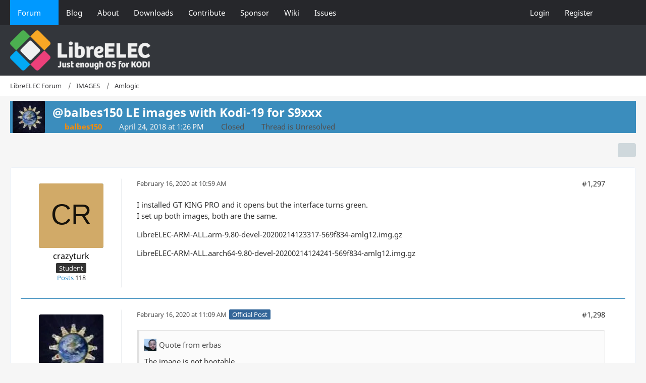

--- FILE ---
content_type: text/html; charset=UTF-8
request_url: https://forum.libreelec.tv/thread/12330-balbes150-le-images-with-kodi-19-for-s9xxx/?postID=135248
body_size: 18181
content:









<!DOCTYPE html>
<html
	dir="ltr"
	lang="en"
	data-color-scheme="light"
>

<head>
	<meta charset="utf-8">
		
	<title>@balbes150 LE images with Kodi-19 for S9xxx - Page 73 - Amlogic - LibreELEC Forum</title>
	
	<meta name="viewport" content="width=device-width, initial-scale=1">
<meta name="format-detection" content="telephone=no">
<meta name="description" content="1. 


This thread is for discussion of LibreELEC images created by myself. If you prefer to use another OS, please keep discussion about that OS in other forums. Off-topic posts about other OS will be deleted to moved to other threads.


2.

The start…">
<meta property="og:site_name" content="LibreELEC Forum">
<meta property="og:title" content="@balbes150 LE images with Kodi-19 for S9xxx - LibreELEC Forum">
<meta property="og:url" content="https://forum.libreelec.tv/thread/12330-balbes150-le-images-with-kodi-19-for-s9xxx/">
<meta property="og:type" content="article">
<meta property="og:description" content="1. 


This thread is for discussion of LibreELEC images created by myself. If you prefer to use another OS, please keep discussion about that OS in other forums. Off-topic posts about other OS will be deleted to moved to other threads.


2.

The start…">

<!-- Stylesheets -->
<link rel="stylesheet" type="text/css" href="https://forum.libreelec.tv/core/style/style-3.css?m=1764605179"><link rel="preload" href="https://forum.libreelec.tv/core/font/families/Noto%20Sans/NotoSans-Regular.woff2?v=1633117034" as="font" crossorigin>

<meta name="timezone" content="Europe/London">


<script data-cfasync="false">
	var WCF_PATH = 'https://forum.libreelec.tv/core/';
	var WSC_API_URL = 'https://forum.libreelec.tv/core/';
	var WSC_RPC_API_URL = 'https://forum.libreelec.tv/core/api/rpc/';
	
	var LANGUAGE_ID = 2;
	var LANGUAGE_USE_INFORMAL_VARIANT = false;
	var TIME_NOW = 1769020827;
	var LAST_UPDATE_TIME = 1764605179;
	var ENABLE_DEBUG_MODE = false;
	var ENABLE_PRODUCTION_DEBUG_MODE = true;
	var ENABLE_DEVELOPER_TOOLS = false;
	var PAGE_TITLE = 'LibreELEC Forum';
	
	var REACTION_TYPES = {"1":{"title":"Like","renderedIcon":"<img\n\tsrc=\"https:\/\/forum.libreelec.tv\/core\/images\/reaction\/like.svg\"\n\talt=\"Like\"\n\tclass=\"reactionType\"\n\tdata-reaction-type-id=\"1\"\n>","iconPath":"https:\/\/forum.libreelec.tv\/core\/images\/reaction\/like.svg","showOrder":1,"reactionTypeID":1,"isAssignable":1},"6":{"title":"Nice","renderedIcon":"<img\n\tsrc=\"https:\/\/forum.libreelec.tv\/core\/images\/reaction\/6-1f44d@2x.png\"\n\talt=\"Nice\"\n\tclass=\"reactionType\"\n\tdata-reaction-type-id=\"6\"\n>","iconPath":"https:\/\/forum.libreelec.tv\/core\/images\/reaction\/6-1f44d@2x.png","showOrder":2,"reactionTypeID":6,"isAssignable":1},"3":{"title":"Haha","renderedIcon":"<img\n\tsrc=\"https:\/\/forum.libreelec.tv\/core\/images\/reaction\/haha.svg\"\n\talt=\"Haha\"\n\tclass=\"reactionType\"\n\tdata-reaction-type-id=\"3\"\n>","iconPath":"https:\/\/forum.libreelec.tv\/core\/images\/reaction\/haha.svg","showOrder":3,"reactionTypeID":3,"isAssignable":1}};
	
	
	</script>

<script data-cfasync="false" src="https://forum.libreelec.tv/core/js/WoltLabSuite/WebComponent.min.js?v=1764605179"></script>
<script data-cfasync="false" src="https://forum.libreelec.tv/core/js/preload/en.preload.js?v=1764605179"></script>

<script data-cfasync="false" src="https://forum.libreelec.tv/core/js/WoltLabSuite.Core.tiny.min.js?v=1764605179"></script>
<script data-cfasync="false">
requirejs.config({
	baseUrl: 'https://forum.libreelec.tv/core/js',
	urlArgs: 't=1764605179'
	
});

window.addEventListener('pageshow', function(event) {
	if (event.persisted) {
		window.location.reload();
	}
});

</script>











<script data-cfasync="false" src="https://forum.libreelec.tv/core/js/WoltLabSuite.Forum.tiny.min.js?v=1764605179"></script>


<noscript>
	<style>
		.jsOnly {
			display: none !important;
		}
		
		.noJsOnly {
			display: block !important;
		}
	</style>
</noscript>



	
	
	<script type="application/ld+json">
{
"@context": "http://schema.org",
"@type": "WebSite",
"url": "https:\/\/forum.libreelec.tv\/",
"potentialAction": {
"@type": "SearchAction",
"target": "https:\/\/forum.libreelec.tv\/core\/search\/?q={search_term_string}",
"query-input": "required name=search_term_string"
}
}
</script>
<link rel="apple-touch-icon" sizes="180x180" href="https://forum.libreelec.tv/core/images/style-3/apple-touch-icon.png">
<link rel="manifest" href="https://forum.libreelec.tv/core/images/style-3/manifest-2.json">
<link rel="icon" type="image/png" sizes="48x48" href="https://forum.libreelec.tv/core/images/style-3/favicon-48x48.png">
<meta name="msapplication-config" content="https://forum.libreelec.tv/core/images/style-3/browserconfig.xml">
<meta name="theme-color" content="#33363b">
<script>
	{
		document.querySelector('meta[name="theme-color"]').content = window.getComputedStyle(document.documentElement).getPropertyValue("--wcfPageThemeColor");
	}
</script>

	
			<link rel="canonical" href="https://forum.libreelec.tv/thread/12330-balbes150-le-images-with-kodi-19-for-s9xxx/?pageNo=73">
		
						<link rel="next" href="https://forum.libreelec.tv/thread/12330-balbes150-le-images-with-kodi-19-for-s9xxx/?pageNo=74">
				<link rel="prev" href="https://forum.libreelec.tv/thread/12330-balbes150-le-images-with-kodi-19-for-s9xxx/?pageNo=72">
	
			<script type="application/ld+json">
			{
				"@context": "http://schema.org",
				"@type": "Question",
				"name": "@balbes150 LE images with Kodi-19 for S9xxx",
				"upvoteCount": "14",
				"text": "1. \n\n\nThis thread is for discussion of LibreELEC images created by myself. If you prefer to use another OS, please keep discussion about that OS in other forums. Off-topic posts about other OS will be deleted to moved to other threads.\n\n\n2.\n\nThe start system in Coreelec is not compatible with LibreELECE  Armbian  etc. If you run coreelec on your TV box, you will no longer be able to run LE and Armbian normally until the full recovery of the standard firmware via the USB Burn Tool and the new activation of the universal multi-boot, which is used in all new systems.\n\n I'm not interested in \"opinions\" about which system is better or worse. Want to discuss it - create your own theme.\n\n I'm not interested in advertising other systems. Want to discuss it - create your own theme.\n\n I'm not going to persuade anyone to use any system. Everyone decides what to use.\n\nTest images LibreELEC KODI-19 for platform Amlogic S9xxx\n\nTo start the system from external media, you must use a universal multi-boot. This variant of multi-loading system is fully compatible with Armbian etc systems for TV boxes.\n\nPlease note that the DTB configuration order has changed.\n\nNow a single configuration method is used for all Rockchip Allwinner Amlogic platforms. The file (uEnv.txt) is used for configuration DTB all platforms.\n\nNow a single configuration method is used for all platforms, using the file (uEnv.txt). You need to edit this file to configure it. You need to uncomment the two lines that are responsible for your platform and specify the correct DTB for your model. If you use this image to run on the one platform, you can delete it from the settings file (uEnv.txt) strings from other platforms.\n\nPay attention. Starting from version 20200826, the configuration order for the used DTB changes.\n\nPlease note that the algorithm for initial configuration of the system for startup has changed. Instead of a file \"uEnv.txt\", is now used the file \"\/extlinux\/extlinux.conf \" . The rules for editing a file remain the same.\n\nYou no longer need to manually add the u-boot.ext file , it is included in the image.\n\n\n\nPay attention. \n\nThe installation algorithm in eMMC has changed. My recommend that you perform a clean installation in eMMC. Be sure to make a full backup of eMMC before installing it in eMMC.\n\nFor this purpose, the universal multiboot for AML has been updated. For the system to work correctly on AML, you need to update the multiboot. \n\nFix for correct color to G12\n\nFor models based on g12 (s905x2 s922), which have a problem not the correct color , to SD card to write the image and rename u-boot.sd to u-boot.ext, to USB to write the image and rename u-boot.usb to u-boot.ext\n\nImportant. Changed the directory location of the images. Now all images (for all supported platforms) are in one place.\n\nLIBREELEC \u2014 Yandex.Disk [URL:https:\/\/yadi.sk\/d\/8vNYuuxynz1L0w]\n\n\n\nImportant information. Starting from the date 20200327, the order of updating the system via the TAR archive changes. Now all images are divided into two groups (directories on the site) G12 and RK+AW+AML. Each group has a single TAR file, which is intended for updating all images from this group. I no longer release separate TAR files for each hardware variant. The TAR file is universal for all models in its group. Expanded the list of images for initial launch (writing to external media). The amlgxbb image is optimized for models with the s905 chip (in the future, it will be added to the EMMC installation mode for the s905). Currently supported installation in eMMC via the GUI is  Kodi interface for s905x\\s912\\s905x2\\s922x rk3328\\rk3399 H6.\n\nPlease note that before installing in eMMC, you must create a full backup of eMMC. this will help in case of problems during installation, or you can return to the current state of the system in eMMC before performing the installation. Important. For the installation to work correctly in eMMC, you must update the universal multiboot to the latest version using the image from which you start the installation, i.e. before starting the installation re-activate the multiboot.\n\nCreating a full eMMC backup is easy. Deploy the latest LE system from this theme (or Armbian) on any good media (SD card or USB media). The size of the media (SD card or USB flash drive) is selected depending on the EMMC data filling. For example, to create a full compressed copy of eMMC standard Android, media size of 8 GB is sufficient. Start the system on the TV box and in the LE settings menu, select work with eMMC and create a copy. The copy creation procedure starts, and the system shuts down automatically when it is complete. Depending on the parameters of the data size and speed of the media where the backup is being copied, the time may take approximately 5 to 40 minutes. After creating a copy, it is recommended to save the copy file in a safe place (PC, NAS, additional USB flash drive, etc.). The created copy file is located in the directory (\/storage\/backup\/ddbr). When using Armbian with DE, the DDBR utility is used to create a copy (select the compressed copy option). Ease of using Armbian to create a copy, you can clearly see the entire process of creating a copy with progress indicators, and after creating a copy, you can immediately launch the browser from Armbian and place a copy on a shared resource. The copy in Armbian is located in the directory (\/ddbr).\n\n\n\nChewitt is the official maintainer of AML, so its test images should be considered as \"official\" and discussed in the appropriate topic (which is specially created for such discussion). This topic only discusses images that I create. Please note that the official versions and my versions have a significant difference in the launch methods, settings, and functionality, so information about them should be placed in different topics (so as not to confuse users who try to use different images with incorrect configuration and management steps). We kindly ask everyone to correctly place your information in the appropriate topics, do not create unnecessary problems for others.",
				"datePublished": "2018-04-24T13:26:05+01:00",
				"author": {
					"@type": "Person",
					"name": "balbes150"											,"url": "https:\/\/forum.libreelec.tv\/core\/user\/350-balbes150\/"									},
				"answerCount": "1691"			}
		</script>
		</head>

<body id="tpl_wbb_thread"
	itemscope itemtype="http://schema.org/WebPage" itemid="https://forum.libreelec.tv/thread/12330-balbes150-le-images-with-kodi-19-for-s9xxx/?pageNo=73"	data-template="thread" data-application="wbb" data-page-id="46" data-page-identifier="com.woltlab.wbb.Thread"	data-board-id="38" data-thread-id="12330"	class="">

<span id="top"></span>

<div id="pageContainer" class="pageContainer">
	
	
	<div id="pageHeaderContainer" class="pageHeaderContainer">
	<header id="pageHeader" class="pageHeader">
		<div id="pageHeaderPanel" class="pageHeaderPanel">
			<div class="layoutBoundary">
				<div class="box mainMenu" data-box-identifier="com.woltlab.wcf.MainMenu">
			
		
	<div class="boxContent">
		<nav aria-label="Main Menu">
	<ol class="boxMenu">
		
		
					<li class="active boxMenuHasChildren" data-identifier="com.woltlab.wbb.BoardList">
				<a href="https://forum.libreelec.tv/" class="boxMenuLink" aria-current="page">
					<span class="boxMenuLinkTitle">Forum</span>
																<fa-icon size="16" name="caret-down" solid></fa-icon>
									</a>
				
				<ol class="boxMenuDepth1">				
									<li class="" data-identifier="com.woltlab.wbb.UnresolvedThreadList">
				<a href="https://forum.libreelec.tv/unresolved-thread-list/" class="boxMenuLink">
					<span class="boxMenuLinkTitle">Unresolved Threads</span>
														</a>
				
				</li>				
									</ol></li>									<li class="" data-identifier="com.woltlab.wcf.generic15">
				<a href="https://libreelec.tv/" target="_blank" rel="nofollow noopener" class="boxMenuLink">
					<span class="boxMenuLinkTitle">Blog</span>
														</a>
				
				</li>				
									<li class="" data-identifier="com.woltlab.wcf.generic16">
				<a href="https://libreelec.tv/about/" target="_blank" rel="nofollow noopener" class="boxMenuLink">
					<span class="boxMenuLinkTitle">About</span>
														</a>
				
				</li>				
									<li class="" data-identifier="com.woltlab.wcf.generic17">
				<a href="https://libreelec.tv/downloads/" target="_blank" rel="nofollow noopener" class="boxMenuLink">
					<span class="boxMenuLinkTitle">Downloads</span>
														</a>
				
				</li>				
									<li class="" data-identifier="com.woltlab.wcf.generic18">
				<a href="https://libreelec.tv/contribute/" target="_blank" rel="nofollow noopener" class="boxMenuLink">
					<span class="boxMenuLinkTitle">Contribute</span>
														</a>
				
				</li>				
									<li class="" data-identifier="com.woltlab.wcf.generic19">
				<a href="https://libreelec.tv/sponsor/" target="_blank" rel="nofollow noopener" class="boxMenuLink">
					<span class="boxMenuLinkTitle">Sponsor</span>
														</a>
				
				</li>				
									<li class="" data-identifier="com.woltlab.wcf.generic20">
				<a href="https://libreelec.wiki/" target="_blank" rel="nofollow noopener" class="boxMenuLink">
					<span class="boxMenuLinkTitle">Wiki</span>
														</a>
				
				</li>				
									<li class="" data-identifier="com.woltlab.wcf.generic35">
				<a href="https://github.com/LibreELEC/LibreELEC.tv/issues" target="_blank" rel="nofollow noopener" class="boxMenuLink">
					<span class="boxMenuLinkTitle">Issues</span>
														</a>
				
				</li>				
																	
		
	</ol>
</nav>	</div>
</div><button type="button" class="pageHeaderMenuMobile" aria-expanded="false" aria-label="Menu">
	<span class="pageHeaderMenuMobileInactive">
		<fa-icon size="32" name="bars"></fa-icon>
	</span>
	<span class="pageHeaderMenuMobileActive">
		<fa-icon size="32" name="xmark"></fa-icon>
	</span>
</button>
				
				<nav id="topMenu" class="userPanel">
	<ul class="userPanelItems">
									<li id="pageLanguageContainer">
					
				</li>
						<li id="userLogin">
				<a
					class="loginLink"
					href="https://forum.libreelec.tv/core/login/?url=https%3A%2F%2Fforum.libreelec.tv%2Fthread%2F12330-balbes150-le-images-with-kodi-19-for-s9xxx%2F%3FpostID%3D135248"
					rel="nofollow"
				>Login</a>
			</li>
							<li id="userRegistration">
					<a
						class="registrationLink"
						href="https://forum.libreelec.tv/core/register/"
						rel="nofollow"
					>Register</a>
				</li>
							
								
							
		<!-- page search -->
		<li>
			<a href="https://forum.libreelec.tv/core/search/" id="userPanelSearchButton" class="jsTooltip" title="Search"><fa-icon size="32" name="magnifying-glass"></fa-icon> <span>Search</span></a>
		</li>
	</ul>
</nav>
	<a
		href="https://forum.libreelec.tv/core/login/?url=https%3A%2F%2Fforum.libreelec.tv%2Fthread%2F12330-balbes150-le-images-with-kodi-19-for-s9xxx%2F%3FpostID%3D135248"
		class="userPanelLoginLink jsTooltip"
		title="Login"
		rel="nofollow"
	>
		<fa-icon size="32" name="arrow-right-to-bracket"></fa-icon>
	</a>
			</div>
		</div>
		
		<div id="pageHeaderFacade" class="pageHeaderFacade">
			<div class="layoutBoundary">
				<div id="pageHeaderLogo" class="pageHeaderLogo">
		
	<a href="https://forum.libreelec.tv/" aria-label="LibreELEC Forum">
		<img src="https://forum.libreelec.tv/core/images/style-3/pageLogo.png" alt="" class="pageHeaderLogoLarge" height="80" width="278" loading="eager">
		<img src="https://forum.libreelec.tv/core/images/style-3/pageLogoMobile.png" alt="" class="pageHeaderLogoSmall" height="100" width="556" loading="eager">
		
		
	</a>
</div>
				
					

					
		
			
	
<button type="button" id="pageHeaderSearchMobile" class="pageHeaderSearchMobile" aria-expanded="false" aria-label="Search">
	<fa-icon size="32" name="magnifying-glass"></fa-icon>
</button>

<div id="pageHeaderSearch" class="pageHeaderSearch">
	<form method="post" action="https://forum.libreelec.tv/core/search/">
		<div id="pageHeaderSearchInputContainer" class="pageHeaderSearchInputContainer">
			<div class="pageHeaderSearchType dropdown">
				<a href="#" class="button dropdownToggle" id="pageHeaderSearchTypeSelect">
					<span class="pageHeaderSearchTypeLabel">This Thread</span>
					<fa-icon size="16" name="caret-down" solid></fa-icon>
				</a>
				<ul class="dropdownMenu">
					<li><a href="#" data-extended-link="https://forum.libreelec.tv/core/search/?extended=1" data-object-type="everywhere">Everywhere</a></li>
					<li class="dropdownDivider"></li>
					
											<li><a href="#" data-extended-link="https://forum.libreelec.tv/core/search/?extended=1&amp;type=com.woltlab.wbb.post" data-object-type="com.woltlab.wbb.post" data-parameters='{ "threadID": 12330 }'>This Thread</a></li>		<li><a href="#" data-extended-link="https://forum.libreelec.tv/core/search/?extended=1&amp;type=com.woltlab.wbb.post" data-object-type="com.woltlab.wbb.post" data-parameters='{ "boardID": 38 }'>This Forum</a></li>
						
						<li class="dropdownDivider"></li>
					
					
																																								<li><a href="#" data-extended-link="https://forum.libreelec.tv/core/search/?type=com.woltlab.wbb.post&amp;extended=1" data-object-type="com.woltlab.wbb.post">Forum</a></li>
																								<li><a href="#" data-extended-link="https://forum.libreelec.tv/core/search/?type=com.woltlab.wcf.page&amp;extended=1" data-object-type="com.woltlab.wcf.page">Pages</a></li>
																
					<li class="dropdownDivider"></li>
					<li><a class="pageHeaderSearchExtendedLink" href="https://forum.libreelec.tv/core/search/?extended=1">More Options</a></li>
				</ul>
			</div>
			
			<input type="search" name="q" id="pageHeaderSearchInput" class="pageHeaderSearchInput" placeholder="Search …" autocomplete="off" value="">
			
			<button type="submit" class="pageHeaderSearchInputButton button" title="Search">
				<fa-icon size="16" name="magnifying-glass"></fa-icon>
			</button>
			
			<div id="pageHeaderSearchParameters"></div>
			
					</div>
	</form>
</div>

	
			</div>
		</div>
	</header>
	
	
</div>
	
	
	
	
	
	<div class="pageNavigation">
	<div class="layoutBoundary">
			<nav class="breadcrumbs" aria-label="Breadcrumb">
		<ol class="breadcrumbs__list" itemprop="breadcrumb" itemscope itemtype="http://schema.org/BreadcrumbList">
			<li class="breadcrumbs__item" title="LibreELEC Forum" itemprop="itemListElement" itemscope itemtype="http://schema.org/ListItem">
							<a class="breadcrumbs__link" href="https://forum.libreelec.tv/" itemprop="item">
																<span class="breadcrumbs__title" itemprop="name">LibreELEC Forum</span>
							</a>
															<meta itemprop="position" content="1">
																					</li>
														
											<li class="breadcrumbs__item" title="IMAGES" itemprop="itemListElement" itemscope itemtype="http://schema.org/ListItem">
							<a class="breadcrumbs__link" href="https://forum.libreelec.tv/board/23-images/" itemprop="item">
																<span class="breadcrumbs__title" itemprop="name">IMAGES</span>
							</a>
															<meta itemprop="position" content="2">
																					</li>
														
											<li class="breadcrumbs__item" title="Amlogic" itemprop="itemListElement" itemscope itemtype="http://schema.org/ListItem">
							<a class="breadcrumbs__link" href="https://forum.libreelec.tv/board/38-amlogic/" itemprop="item">
																	<span class="breadcrumbs__parent_indicator">
										<fa-icon size="16" name="arrow-left-long"></fa-icon>
									</span>
																<span class="breadcrumbs__title" itemprop="name">Amlogic</span>
							</a>
															<meta itemprop="position" content="3">
																					</li>
		</ol>
	</nav>
	</div>
</div>
	
	
	
	<section id="main" class="main" role="main" 	itemprop="mainEntity" itemscope itemtype="http://schema.org/DiscussionForumPosting"
	itemid="https://forum.libreelec.tv/thread/12330-balbes150-le-images-with-kodi-19-for-s9xxx/#post90363"
>
		<div class="layoutBoundary">
			

						
			<div id="content" class="content">
								
																<header class="contentHeader messageGroupContentHeader wbbThread" data-thread-id="12330" data-is-closed="1" data-is-deleted="0" data-is-disabled="0" data-is-sticky="0" data-is-announcement="0" data-is-done="0" data-can-mark-as-done="0" data-is-link="0">
		<div class="contentHeaderIcon">
			<img src="https://forum.libreelec.tv/core/images/avatars/d5/75-d5df66e22627830a543a999c5cc9bfbe1ff25e6d.webp" width="64" height="64" alt="" class="userAvatarImage" loading="lazy">
															
		</div>

		<div class="contentHeaderTitle">
			<h1 class="contentTitle" itemprop="name headline">@balbes150 LE images with Kodi-19 for S9xxx</h1>
			<ul class="inlineList contentHeaderMetaData">
				

				

									<li itemprop="author" itemscope itemtype="http://schema.org/Person">
						<fa-icon size="16" name="user"></fa-icon>
													<a href="https://forum.libreelec.tv/core/user/350-balbes150/" class="userLink" data-object-id="350" itemprop="url">
								<span itemprop="name"><strong style="color:darkorange">balbes150</strong></span>
							</a>
											</li>
				
				<li>
					<fa-icon size="16" name="clock"></fa-icon>
					<a href="https://forum.libreelec.tv/thread/12330-balbes150-le-images-with-kodi-19-for-s9xxx/"><woltlab-core-date-time date="2018-04-24T12:26:05+00:00">April 24, 2018 at 1:26 PM</woltlab-core-date-time></a>
				</li>

									<li>
						<span class="jsIconClosed">
							<fa-icon size="16" name="lock"></fa-icon>
						</span>
						Closed
					</li>
				
									<li class="jsMarkAsDone" data-thread-id="12330">
													<fa-icon size="16" name="square"></fa-icon>
							<span>Thread is Unresolved</span>
											</li>
				
				
			</ul>

			<meta itemprop="url" content="https://forum.libreelec.tv/thread/12330-balbes150-le-images-with-kodi-19-for-s9xxx/">
			<meta itemprop="commentCount" content="1691">
							<meta itemprop="datePublished" content="2018-04-24T13:26:05+01:00">
					</div>

		
	</header>
													
				
				
				
				
				

				




	<div class="contentInteraction">
					<div class="contentInteractionPagination paginationTop">
				<woltlab-core-pagination page="73" count="94" url="https://forum.libreelec.tv/thread/12330-balbes150-le-images-with-kodi-19-for-s9xxx/"></woltlab-core-pagination>			</div>
		
					<div class="contentInteractionButtonContainer">
				
									 <div class="contentInteractionShareButton">
						<button type="button" class="button small wsShareButton jsTooltip" title="Share" data-link="https://forum.libreelec.tv/thread/12330-balbes150-le-images-with-kodi-19-for-s9xxx/" data-link-title="@balbes150 LE images with Kodi-19 for S9xxx" data-bbcode="[thread]12330[/thread]">
		<fa-icon size="16" name="share-nodes"></fa-icon>
	</button>					</div>
				
							</div>
			</div>


	<div class="section">
		<ul
			class="wbbThreadPostList messageList jsClipboardContainer"
			data-is-last-page="false"
			data-last-post-time="1628592555"
			data-page-no="73"
			data-type="com.woltlab.wbb.post"
		>
							



			
		
		
	
	
			<li
			id="post134849"
			class="
				anchorFixedHeader
															"
		>
			<article class="wbbPost message messageSidebarOrientationLeft jsClipboardObject jsMessage userOnlineGroupMarking21"
				data-post-id="134849" data-can-edit="0" data-can-edit-inline="0"
				data-is-closed="0" data-is-deleted="0" data-is-disabled="0"
								data-object-id="134849" data-object-type="com.woltlab.wbb.likeablePost" data-user-id="7998"													itemprop="comment"
					itemscope itemtype="http://schema.org/Comment"
					itemid="https://forum.libreelec.tv/thread/12330-balbes150-le-images-with-kodi-19-for-s9xxx/?postID=134849#post134849"
							>
				<meta itemprop="datePublished" content="2020-02-16T10:59:48+00:00">
													<meta itemprop="url" content="https://forum.libreelec.tv/thread/12330-balbes150-le-images-with-kodi-19-for-s9xxx/?postID=134849#post134849">
									 
	
<aside role="presentation" class="messageSidebar member" itemprop="author" itemscope itemtype="http://schema.org/Person">
	<div class="messageAuthor">
		
		
								
							<div class="userAvatar">
					<a href="https://forum.libreelec.tv/core/user/7998-crazyturk/" aria-hidden="true" tabindex="-1"><img src="[data-uri]" width="128" height="128" alt="" class="userAvatarImage"></a>					
									</div>
						
			<div class="messageAuthorContainer">
				<a href="https://forum.libreelec.tv/core/user/7998-crazyturk/" class="username userLink" data-object-id="7998" itemprop="url">
					<span itemprop="name"><span style="color: black">crazyturk</span></span>
				</a>
														
					
							</div>
			
												<div class="userTitle">
						<span class="badge userTitleBadge">Student</span>
					</div>
				
				
							
						</div>
	
			
		
									<div class="userCredits">
					<dl class="plain dataList">
						<a href="https://forum.libreelec.tv/user-post-list/7998-crazyturk/" title="Posts by crazyturk" class="jsTooltip">Posts</a>
	118
					</dl>
				</div>
			
				
		
	</aside>
				
				<div class="messageContent">
					<header class="messageHeader">
						<div class="messageHeaderBox">
							<ul class="messageHeaderMetaData">
								<li><a href="https://forum.libreelec.tv/thread/12330-balbes150-le-images-with-kodi-19-for-s9xxx/?postID=134849#post134849" rel="nofollow" class="permalink messagePublicationTime"><woltlab-core-date-time date="2020-02-16T10:59:48+00:00">February 16, 2020 at 10:59 AM</woltlab-core-date-time></a></li>
								
								
							</ul>
							
							<ul class="messageStatus">
																																																
								
							</ul>
						</div>
						
						<ul class="messageQuickOptions">
															
														
															<li>
									<a href="https://forum.libreelec.tv/thread/12330-balbes150-le-images-with-kodi-19-for-s9xxx/?postID=134849#post134849" rel="nofollow" class="jsTooltip wsShareButton" title="Share" data-link-title="@balbes150 LE images with Kodi-19 for S9xxx">#1,297</a>
								</li>
														
														
							
						</ul>
						
						
					</header>
					
					<div class="messageBody">
												
												
						
						
						<div class="messageText" itemprop="text">
														
							<p>I installed GT KING PRO and it opens but the interface turns green.<br>I set up both images, both are the same.</p><p>LibreELEC-ARM-ALL.arm-9.80-devel-20200214123317-569f834-amlg12.img.gz</p><p>LibreELEC-ARM-ALL.aarch64-9.80-devel-20200214124241-569f834-amlg12.img.gz</p>						</div>
						
						
					</div>
					
					<footer class="messageFooter">
												
												
						
						
						<div class="messageFooterNotes">
														
														
														
														
							
						</div>
						
						<div class="messageFooterGroup">
							
																					
							<ul class="messageFooterButtonsExtra buttonList smallButtons jsMobileNavigationExtra">
																																								
							</ul>
							
							<ul class="messageFooterButtons buttonList smallButtons jsMobileNavigation">
																																								
							</ul>
						</div>

						
					</footer>
				</div>
			</article>
		</li>
		
	
	
		
		
				
		
		
	
	
			<li
			id="post134851"
			class="
				anchorFixedHeader
				messageGroupStarter								wbbPostOfficial			"
		>
			<article class="wbbPost message messageSidebarOrientationLeft jsClipboardObject jsMessage userOnlineGroupMarking5"
				data-post-id="134851" data-can-edit="0" data-can-edit-inline="0"
				data-is-closed="0" data-is-deleted="0" data-is-disabled="0"
								data-object-id="134851" data-object-type="com.woltlab.wbb.likeablePost" data-user-id="350"													itemprop="comment"
					itemscope itemtype="http://schema.org/Comment"
					itemid="https://forum.libreelec.tv/thread/12330-balbes150-le-images-with-kodi-19-for-s9xxx/?postID=134851#post134851"
							>
				<meta itemprop="datePublished" content="2020-02-16T11:09:17+00:00">
													<meta itemprop="url" content="https://forum.libreelec.tv/thread/12330-balbes150-le-images-with-kodi-19-for-s9xxx/?postID=134851#post134851">
								
<aside role="presentation" class="messageSidebar member" itemprop="author" itemscope itemtype="http://schema.org/Person">
	<div class="messageAuthor">
		
		
								
							<div class="userAvatar">
					<a href="https://forum.libreelec.tv/core/user/350-balbes150/" aria-hidden="true" tabindex="-1"><img src="https://forum.libreelec.tv/core/images/avatars/d5/75-d5df66e22627830a543a999c5cc9bfbe1ff25e6d.webp" width="128" height="128" alt="" class="userAvatarImage" loading="lazy"></a>					
									</div>
						
			<div class="messageAuthorContainer">
				<a href="https://forum.libreelec.tv/core/user/350-balbes150/" class="username userLink" data-object-id="350" itemprop="url">
					<span itemprop="name"><strong style="color:darkorange">balbes150</strong></span>
				</a>
														
					
							</div>
			
												<div class="userTitle">
						<span class="badge userTitleBadge orange">Moderator</span>
					</div>
				
				
							
						</div>
	
			
		
									<div class="userCredits">
					<dl class="plain dataList">
						<a href="https://forum.libreelec.tv/user-post-list/350-balbes150/" title="Posts by balbes150" class="jsTooltip">Posts</a>
	799
					</dl>
				</div>
			
				
		
	</aside>
				
				<div class="messageContent">
					<header class="messageHeader">
						<div class="messageHeaderBox">
							<ul class="messageHeaderMetaData">
								<li><a href="https://forum.libreelec.tv/thread/12330-balbes150-le-images-with-kodi-19-for-s9xxx/?postID=134851#post134851" rel="nofollow" class="permalink messagePublicationTime"><woltlab-core-date-time date="2020-02-16T11:09:17+00:00">February 16, 2020 at 11:09 AM</woltlab-core-date-time></a></li>
								
								
							</ul>
							
							<ul class="messageStatus">
																																								<li><span class="badge label blue jsIconOfficial">Official Post</span></li>								
								
							</ul>
						</div>
						
						<ul class="messageQuickOptions">
															
														
															<li>
									<a href="https://forum.libreelec.tv/thread/12330-balbes150-le-images-with-kodi-19-for-s9xxx/?postID=134851#post134851" rel="nofollow" class="jsTooltip wsShareButton" title="Share" data-link-title="@balbes150 LE images with Kodi-19 for S9xxx">#1,298</a>
								</li>
														
														
							
						</ul>
						
						
					</header>
					
					<div class="messageBody">
												
												
						
						
						<div class="messageText" itemprop="text">
														
							<blockquote class="quoteBox collapsibleBbcode jsCollapsibleBbcode" cite="https://forum.libreelec.tv/thread/12330-test-libreelec-images-with-kodi-19-for-s9xxx/?postID=134818#post134818">
	<div class="quoteBoxIcon">
					<a href="https://forum.libreelec.tv/core/user/1385-erbas/" class="userLink" data-object-id="1385" aria-hidden="true"><img src="https://forum.libreelec.tv/core/images/avatars/f0/191-f0a8c69a84029894e50c6b6965d853ba6ab27c81.webp" width="24" height="24" alt="" class="userAvatarImage" loading="lazy"></a>
			</div>
	
	<div class="quoteBoxTitle">
									<a href="https://forum.libreelec.tv/thread/12330-test-libreelec-images-with-kodi-19-for-s9xxx/?postID=134818#post134818">Quote from erbas</a>
						</div>
	
	<div class="quoteBoxContent">
		<p>The image is not bootable.</p>
	</div>
	
	</blockquote><p>Read the first message of the topic.</p><p><br></p><blockquote class="quoteBox collapsibleBbcode jsCollapsibleBbcode" cite="https://forum.libreelec.tv/thread/12330-test-libreelec-images-with-kodi-19-for-s9xxx/?postID=134806#post134806">
	<div class="quoteBoxIcon">
					<a href="https://forum.libreelec.tv/core/user/3971-gujal/" class="userLink" data-object-id="3971" aria-hidden="true"><img src="[data-uri]" width="24" height="24" alt="" class="userAvatarImage"></a>
			</div>
	
	<div class="quoteBoxTitle">
									<a href="https://forum.libreelec.tv/thread/12330-test-libreelec-images-with-kodi-19-for-s9xxx/?postID=134806#post134806">Quote from gujal</a>
						</div>
	
	<div class="quoteBoxContent">
		<p>2. Cryptodome library missing in the build so addons that rely on cryptodome refuse to start</p>
<p>3. inputstream.ffmpegdirect is missing in the build</p>
	</div>
	
	</blockquote><p>Describe in detail the steps for checking what I can check for myself.</p><p><br></p><blockquote class="quoteBox collapsibleBbcode jsCollapsibleBbcode" cite="https://forum.libreelec.tv/thread/12330-test-libreelec-images-with-kodi-19-for-s9xxx/?postID=134842#post134842">
	<div class="quoteBoxIcon">
					<a href="https://forum.libreelec.tv/core/user/22035-salmonranda/" class="userLink" data-object-id="22035" aria-hidden="true"><img src="[data-uri]" width="24" height="24" alt="" class="userAvatarImage"></a>
			</div>
	
	<div class="quoteBoxTitle">
									<a href="https://forum.libreelec.tv/thread/12330-test-libreelec-images-with-kodi-19-for-s9xxx/?postID=134842#post134842">Quote from salmonranda</a>
						</div>
	
	<div class="quoteBoxContent">
		<p>eMMC fitur : Install to eMMC not working</p>
<p>i try with tar file, not compatible file</p>
	</div>
	
	</blockquote><p>TV box model, the exact name of the files used. And a full description of all the steps.</p>						</div>
						
						
					</div>
					
					<footer class="messageFooter">
												
												
						
						
						<div class="messageFooterNotes">
														
														
														
														
							
						</div>
						
						<div class="messageFooterGroup">
							
																					
							<ul class="messageFooterButtonsExtra buttonList smallButtons jsMobileNavigationExtra">
																																																			<li><a href="https://forum.libreelec.tv/thread/12330-balbes150-le-images-with-kodi-19-for-s9xxx/?postID=134776#post134776" title="Previous Official Post" class="button jsTooltip"><fa-icon size="16" name="arrow-left"></fa-icon> <span class="invisible">Previous Official Post</span></a></li>
																												<li><a href="https://forum.libreelec.tv/thread/12330-balbes150-le-images-with-kodi-19-for-s9xxx/?postID=134925#post134925" title="Next Official Post" class="button jsTooltip"><fa-icon size="16" name="arrow-right"></fa-icon> <span class="invisible">Next Official Post</span></a></li>
																									
							</ul>
							
							<ul class="messageFooterButtons buttonList smallButtons jsMobileNavigation">
																																								
							</ul>
						</div>

						
					</footer>
				</div>
			</article>
		</li>
		
	
	
		
		
				
		
		
	
	
			<li
			id="post134877"
			class="
				anchorFixedHeader
															"
		>
			<article class="wbbPost message messageSidebarOrientationLeft jsClipboardObject jsMessage userOnlineGroupMarking21"
				data-post-id="134877" data-can-edit="0" data-can-edit-inline="0"
				data-is-closed="0" data-is-deleted="0" data-is-disabled="0"
								data-object-id="134877" data-object-type="com.woltlab.wbb.likeablePost" data-user-id="1385"													itemprop="comment"
					itemscope itemtype="http://schema.org/Comment"
					itemid="https://forum.libreelec.tv/thread/12330-balbes150-le-images-with-kodi-19-for-s9xxx/?postID=134877#post134877"
							>
				<meta itemprop="datePublished" content="2020-02-16T16:07:26+00:00">
													<meta itemprop="url" content="https://forum.libreelec.tv/thread/12330-balbes150-le-images-with-kodi-19-for-s9xxx/?postID=134877#post134877">
								
<aside role="presentation" class="messageSidebar member" itemprop="author" itemscope itemtype="http://schema.org/Person">
	<div class="messageAuthor">
		
		
								
							<div class="userAvatar">
					<a href="https://forum.libreelec.tv/core/user/1385-erbas/" aria-hidden="true" tabindex="-1"><img src="https://forum.libreelec.tv/core/images/avatars/f0/191-f0a8c69a84029894e50c6b6965d853ba6ab27c81.webp" width="128" height="128" alt="" class="userAvatarImage" loading="lazy"></a>					
									</div>
						
			<div class="messageAuthorContainer">
				<a href="https://forum.libreelec.tv/core/user/1385-erbas/" class="username userLink" data-object-id="1385" itemprop="url">
					<span itemprop="name"><span style="color: black">erbas</span></span>
				</a>
														
					
							</div>
			
												<div class="userTitle">
						<span class="badge userTitleBadge">expert</span>
					</div>
				
				
							
						</div>
	
			
		
									<div class="userCredits">
					<dl class="plain dataList">
						<a href="https://forum.libreelec.tv/user-post-list/1385-erbas/" title="Posts by erbas" class="jsTooltip">Posts</a>
	211
					</dl>
				</div>
			
				
		
	</aside>
				
				<div class="messageContent">
					<header class="messageHeader">
						<div class="messageHeaderBox">
							<ul class="messageHeaderMetaData">
								<li><a href="https://forum.libreelec.tv/thread/12330-balbes150-le-images-with-kodi-19-for-s9xxx/?postID=134877#post134877" rel="nofollow" class="permalink messagePublicationTime"><woltlab-core-date-time date="2020-02-16T16:07:26+00:00">February 16, 2020 at 4:07 PM</woltlab-core-date-time></a></li>
								
								
							</ul>
							
							<ul class="messageStatus">
																																																
								
							</ul>
						</div>
						
						<ul class="messageQuickOptions">
															
														
															<li>
									<a href="https://forum.libreelec.tv/thread/12330-balbes150-le-images-with-kodi-19-for-s9xxx/?postID=134877#post134877" rel="nofollow" class="jsTooltip wsShareButton" title="Share" data-link-title="@balbes150 LE images with Kodi-19 for S9xxx">#1,299</a>
								</li>
														
														
							
						</ul>
						
						
					</header>
					
					<div class="messageBody">
												
												
						
						
						<div class="messageText" itemprop="text">
														
							<p>Good 	<a href="https://forum.libreelec.tv/core/user/350-balbes150/" class="userMention userLink" data-object-id="350"><strong style="color:darkorange">balbes150</strong></a> , I had recently updated my android, so it was necessary to install universal multi-boot again, something I had done almost 2 years ago.</p><p>Thank you I leave the link here, in case someone else has the same problem.</p><p><a href="https://yadi.sk/d/bqV6MEL-sWKmv/v05" class="externalURL" target="_blank" rel="nofollow noopener ugc">update_uboot — Yandex.Disk</a></p><p><a href="https://github.com/150balbes/Amlogic_s905/wiki/s905_multi_boot" class="externalURL" target="_blank" rel="nofollow noopener ugc">s905_multi_boot · 150balbes/Amlogic_s905 Wiki · GitHub</a></p><p>After that, everything went well! as expected.</p><p>Some important addons like pvr.hts, 	<a href="https://forum.libreelec.tv/core/user/500-crazycat/" class="userMention userLink" data-object-id="500"><strong style="color:green">crazycat</strong></a> are missing.</p><p>	<a href="https://forum.libreelec.tv/core/user/2-cvh/" class="userMention userLink" data-object-id="2"><strong style="color:red">CvH</strong></a> please how is the TBS5520SE driver process going?</p><p>Bring some news to minimize expectations.<img src="https://forum.libreelec.tv/core/images/smilies/lightbulb.png" alt=":idea:" title="Idea" class="smiley" height="21" width="21" loading="eager" translate="no"></p>						</div>
						
						
					</div>
					
					<footer class="messageFooter">
												
												
						
						
						<div class="messageFooterNotes">
														
														
														
														
							
						</div>
						
						<div class="messageFooterGroup">
							
																					
							<ul class="messageFooterButtonsExtra buttonList smallButtons jsMobileNavigationExtra">
																																								
							</ul>
							
							<ul class="messageFooterButtons buttonList smallButtons jsMobileNavigation">
																																								
							</ul>
						</div>

						
					</footer>
				</div>
			</article>
		</li>
		
	
	
		
		
				
		
		
	
	
			<li
			id="post134878"
			class="
				anchorFixedHeader
															"
		>
			<article class="wbbPost message messageSidebarOrientationLeft jsClipboardObject jsMessage userOnlineGroupMarking21"
				data-post-id="134878" data-can-edit="0" data-can-edit-inline="0"
				data-is-closed="0" data-is-deleted="0" data-is-disabled="0"
								data-object-id="134878" data-object-type="com.woltlab.wbb.likeablePost" data-user-id="22253"													itemprop="comment"
					itemscope itemtype="http://schema.org/Comment"
					itemid="https://forum.libreelec.tv/thread/12330-balbes150-le-images-with-kodi-19-for-s9xxx/?postID=134878#post134878"
							>
				<meta itemprop="datePublished" content="2020-02-16T16:17:26+00:00">
													<meta itemprop="url" content="https://forum.libreelec.tv/thread/12330-balbes150-le-images-with-kodi-19-for-s9xxx/?postID=134878#post134878">
								
<aside role="presentation" class="messageSidebar member" itemprop="author" itemscope itemtype="http://schema.org/Person">
	<div class="messageAuthor">
		
		
								
							<div class="userAvatar">
					<a href="https://forum.libreelec.tv/core/user/22253-fran/" aria-hidden="true" tabindex="-1"><img src="[data-uri]" width="128" height="128" alt="" class="userAvatarImage"></a>					
									</div>
						
			<div class="messageAuthorContainer">
				<a href="https://forum.libreelec.tv/core/user/22253-fran/" class="username userLink" data-object-id="22253" itemprop="url">
					<span itemprop="name"><span style="color: black">Fran</span></span>
				</a>
														
					
							</div>
			
												<div class="userTitle">
						<span class="badge userTitleBadge">Student</span>
					</div>
				
				
							
						</div>
	
			
		
									<div class="userCredits">
					<dl class="plain dataList">
						<a href="https://forum.libreelec.tv/user-post-list/22253-fran/" title="Posts by Fran" class="jsTooltip">Posts</a>
	71
					</dl>
				</div>
			
				
		
	</aside>
				
				<div class="messageContent">
					<header class="messageHeader">
						<div class="messageHeaderBox">
							<ul class="messageHeaderMetaData">
								<li><a href="https://forum.libreelec.tv/thread/12330-balbes150-le-images-with-kodi-19-for-s9xxx/?postID=134878#post134878" rel="nofollow" class="permalink messagePublicationTime"><woltlab-core-date-time date="2020-02-16T16:17:26+00:00">February 16, 2020 at 4:17 PM</woltlab-core-date-time></a></li>
								
								
							</ul>
							
							<ul class="messageStatus">
																																																
								
							</ul>
						</div>
						
						<ul class="messageQuickOptions">
															
														
															<li>
									<a href="https://forum.libreelec.tv/thread/12330-balbes150-le-images-with-kodi-19-for-s9xxx/?postID=134878#post134878" rel="nofollow" class="jsTooltip wsShareButton" title="Share" data-link-title="@balbes150 LE images with Kodi-19 for S9xxx">#1,300</a>
								</li>
														
														
							
						</ul>
						
						
					</header>
					
					<div class="messageBody">
												
												
						
						
						<div class="messageText" itemprop="text">
														
							<p>Good to hear that someone is working on the driver</p><p>TBS5520SE Because I am dependent on the same in my rasp and in my box tv.</p><p>I would also like to know if we will have it up and running soon!</p><p>Thank you for reporting this work we will support.</p><p>	<a href="https://forum.libreelec.tv/core/user/500-crazycat/" class="userMention userLink" data-object-id="500"><strong style="color:green">crazycat</strong></a>, 	<a href="https://forum.libreelec.tv/core/user/2-cvh/" class="userMention userLink" data-object-id="2"><strong style="color:red">CvH</strong></a>  we will support.</p>						</div>
						
						
					</div>
					
					<footer class="messageFooter">
												
												
						
						
						<div class="messageFooterNotes">
														
														
														
														
							
						</div>
						
						<div class="messageFooterGroup">
							
																					
							<ul class="messageFooterButtonsExtra buttonList smallButtons jsMobileNavigationExtra">
																																								
							</ul>
							
							<ul class="messageFooterButtons buttonList smallButtons jsMobileNavigation">
																																								
							</ul>
						</div>

						
					</footer>
				</div>
			</article>
		</li>
		
	
	
		
		
				
		
		
	
	
			<li
			id="post134881"
			class="
				anchorFixedHeader
															"
		>
			<article class="wbbPost message messageSidebarOrientationLeft jsClipboardObject jsMessage userOnlineGroupMarking21"
				data-post-id="134881" data-can-edit="0" data-can-edit-inline="0"
				data-is-closed="0" data-is-deleted="0" data-is-disabled="0"
								data-object-id="134881" data-object-type="com.woltlab.wbb.likeablePost" data-user-id="1627"													itemprop="comment"
					itemscope itemtype="http://schema.org/Comment"
					itemid="https://forum.libreelec.tv/thread/12330-balbes150-le-images-with-kodi-19-for-s9xxx/?postID=134881#post134881"
							>
				<meta itemprop="datePublished" content="2020-02-16T16:56:19+00:00">
													<meta itemprop="url" content="https://forum.libreelec.tv/thread/12330-balbes150-le-images-with-kodi-19-for-s9xxx/?postID=134881#post134881">
								
<aside role="presentation" class="messageSidebar member" itemprop="author" itemscope itemtype="http://schema.org/Person">
	<div class="messageAuthor">
		
		
								
							<div class="userAvatar">
					<a href="https://forum.libreelec.tv/core/user/1627-clarkss12/" aria-hidden="true" tabindex="-1"><img src="https://forum.libreelec.tv/core/images/avatars/f6/619-f6f404cbe794f08f48b45440446cd82c146392e2.webp" width="128" height="128" alt="" class="userAvatarImage" loading="lazy"></a>					
									</div>
						
			<div class="messageAuthorContainer">
				<a href="https://forum.libreelec.tv/core/user/1627-clarkss12/" class="username userLink" data-object-id="1627" itemprop="url">
					<span itemprop="name"><span style="color: black">clarkss12</span></span>
				</a>
														
					
							</div>
			
												<div class="userTitle">
						<span class="badge userTitleBadge">Student</span>
					</div>
				
				
							
						</div>
	
			
		
									<div class="userCredits">
					<dl class="plain dataList">
						<a href="https://forum.libreelec.tv/user-post-list/1627-clarkss12/" title="Posts by clarkss12" class="jsTooltip">Posts</a>
	164
					</dl>
				</div>
			
				
		
	</aside>
				
				<div class="messageContent">
					<header class="messageHeader">
						<div class="messageHeaderBox">
							<ul class="messageHeaderMetaData">
								<li><a href="https://forum.libreelec.tv/thread/12330-balbes150-le-images-with-kodi-19-for-s9xxx/?postID=134881#post134881" rel="nofollow" class="permalink messagePublicationTime"><woltlab-core-date-time date="2020-02-16T16:56:19+00:00">February 16, 2020 at 4:56 PM</woltlab-core-date-time></a></li>
								
								
							</ul>
							
							<ul class="messageStatus">
																																																
								
							</ul>
						</div>
						
						<ul class="messageQuickOptions">
															
														
															<li>
									<a href="https://forum.libreelec.tv/thread/12330-balbes150-le-images-with-kodi-19-for-s9xxx/?postID=134881#post134881" rel="nofollow" class="jsTooltip wsShareButton" title="Share" data-link-title="@balbes150 LE images with Kodi-19 for S9xxx">#1,301</a>
								</li>
														
														
							
						</ul>
						
						
					</header>
					
					<div class="messageBody">
												
												
						
						
						<div class="messageText" itemprop="text">
														
							<blockquote class="quoteBox collapsibleBbcode jsCollapsibleBbcode collapsed" cite="https://forum.libreelec.tv/thread/12330-test-libreelec-images-with-kodi-19-for-s9xxx/?postID=134877#post134877">
	<div class="quoteBoxIcon">
					<a href="https://forum.libreelec.tv/core/user/1385-erbas/" class="userLink" data-object-id="1385" aria-hidden="true"><img src="https://forum.libreelec.tv/core/images/avatars/f0/191-f0a8c69a84029894e50c6b6965d853ba6ab27c81.webp" width="24" height="24" alt="" class="userAvatarImage" loading="lazy"></a>
			</div>
	
	<div class="quoteBoxTitle">
									<a href="https://forum.libreelec.tv/thread/12330-test-libreelec-images-with-kodi-19-for-s9xxx/?postID=134877#post134877">Quote from erbas</a>
						</div>
	
	<div class="quoteBoxContent">
		<p>Good 	<a href="https://forum.libreelec.tv/core/user/350-balbes150/" class="userMention userLink" data-object-id="350"><strong style="color:darkorange">balbes150</strong></a> , I had recently updated my android, so it was necessary to install universal multi-boot again, something I had done almost 2 years ago.</p>

<p>Thank you I leave the link here, in case someone else has the same problem.</p>
<p><a href="https://yadi.sk/d/bqV6MEL-sWKmv/v05" class="externalURL" target="_blank" rel="nofollow noopener ugc">update_uboot — Yandex.Disk</a></p>
<p><a href="https://github.com/150balbes/Amlogic_s905/wiki/s905_multi_boot" class="externalURL" target="_blank" rel="nofollow noopener ugc">s905_multi_boot · 150balbes/Amlogic_s905 Wiki · GitHub</a></p>
<p>After that, everything went well! as expected.</p>
<p>Some important addons like pvr.hts, 	<a href="https://forum.libreelec.tv/core/user/500-crazycat/" class="userMention userLink" data-object-id="500"><strong style="color:green">crazycat</strong></a> are missing.</p>

<p>	<a href="https://forum.libreelec.tv/core/user/2-cvh/" class="userMention userLink" data-object-id="2"><strong style="color:red">CvH</strong></a> please how is the TBS5520SE driver process going?</p>
<p>Bring some news to minimize expectations.<img src="https://forum.libreelec.tv/core/images/smilies/lightbulb.png" alt=":idea:" title="Idea" class="smiley" height="21" width="21" loading="eager" translate="no"></p>

	</div>
	
			<span class="toggleButton" data-title-collapse="Display Less" data-title-expand="Display More" role="button" tabindex="0">Display More</span>
		
		
	</blockquote><p>Thank you Erbas for this information.</p>						</div>
						
						
					</div>
					
					<footer class="messageFooter">
												
												
						
						
						<div class="messageFooterNotes">
														
														
														
														
							
						</div>
						
						<div class="messageFooterGroup">
							
																					
							<ul class="messageFooterButtonsExtra buttonList smallButtons jsMobileNavigationExtra">
																																								
							</ul>
							
							<ul class="messageFooterButtons buttonList smallButtons jsMobileNavigation">
																																								
							</ul>
						</div>

						
					</footer>
				</div>
			</article>
		</li>
		
	
	
		
		
				
		
		
	
	
			<li
			id="post134882"
			class="
				anchorFixedHeader
															"
		>
			<article class="wbbPost message messageSidebarOrientationLeft jsClipboardObject jsMessage userOnlineGroupMarking21"
				data-post-id="134882" data-can-edit="0" data-can-edit-inline="0"
				data-is-closed="0" data-is-deleted="0" data-is-disabled="0"
								data-object-id="134882" data-object-type="com.woltlab.wbb.likeablePost" data-user-id="1385"													itemprop="comment"
					itemscope itemtype="http://schema.org/Comment"
					itemid="https://forum.libreelec.tv/thread/12330-balbes150-le-images-with-kodi-19-for-s9xxx/?postID=134882#post134882"
							>
				<meta itemprop="datePublished" content="2020-02-16T16:57:42+00:00">
													<meta itemprop="url" content="https://forum.libreelec.tv/thread/12330-balbes150-le-images-with-kodi-19-for-s9xxx/?postID=134882#post134882">
								
<aside role="presentation" class="messageSidebar member" itemprop="author" itemscope itemtype="http://schema.org/Person">
	<div class="messageAuthor">
		
		
								
							<div class="userAvatar">
					<a href="https://forum.libreelec.tv/core/user/1385-erbas/" aria-hidden="true" tabindex="-1"><img src="https://forum.libreelec.tv/core/images/avatars/f0/191-f0a8c69a84029894e50c6b6965d853ba6ab27c81.webp" width="128" height="128" alt="" class="userAvatarImage" loading="lazy"></a>					
									</div>
						
			<div class="messageAuthorContainer">
				<a href="https://forum.libreelec.tv/core/user/1385-erbas/" class="username userLink" data-object-id="1385" itemprop="url">
					<span itemprop="name"><span style="color: black">erbas</span></span>
				</a>
														
					
							</div>
			
												<div class="userTitle">
						<span class="badge userTitleBadge">expert</span>
					</div>
				
				
							
						</div>
	
			
		
									<div class="userCredits">
					<dl class="plain dataList">
						<a href="https://forum.libreelec.tv/user-post-list/1385-erbas/" title="Posts by erbas" class="jsTooltip">Posts</a>
	211
					</dl>
				</div>
			
				
		
	</aside>
				
				<div class="messageContent">
					<header class="messageHeader">
						<div class="messageHeaderBox">
							<ul class="messageHeaderMetaData">
								<li><a href="https://forum.libreelec.tv/thread/12330-balbes150-le-images-with-kodi-19-for-s9xxx/?postID=134882#post134882" rel="nofollow" class="permalink messagePublicationTime"><woltlab-core-date-time date="2020-02-16T16:57:42+00:00">February 16, 2020 at 4:57 PM</woltlab-core-date-time></a></li>
								
								
							</ul>
							
							<ul class="messageStatus">
																																																
								
							</ul>
						</div>
						
						<ul class="messageQuickOptions">
															
														
															<li>
									<a href="https://forum.libreelec.tv/thread/12330-balbes150-le-images-with-kodi-19-for-s9xxx/?postID=134882#post134882" rel="nofollow" class="jsTooltip wsShareButton" title="Share" data-link-title="@balbes150 LE images with Kodi-19 for S9xxx">#1,302</a>
								</li>
														
														
							
						</ul>
						
						
					</header>
					
					<div class="messageBody">
												
												
						
						
						<div class="messageText" itemprop="text">
														
							<blockquote class="quoteBox collapsibleBbcode jsCollapsibleBbcode" cite="https://forum.libreelec.tv/thread/12330-test-libreelec-images-with-kodi-19-for-s9xxx/?postID=134849#post134849">
	<div class="quoteBoxIcon">
					<a href="https://forum.libreelec.tv/core/user/7998-crazyturk/" class="userLink" data-object-id="7998" aria-hidden="true"><img src="[data-uri]" width="24" height="24" alt="" class="userAvatarImage"></a>
			</div>
	
	<div class="quoteBoxTitle">
									<a href="https://forum.libreelec.tv/thread/12330-test-libreelec-images-with-kodi-19-for-s9xxx/?postID=134849#post134849">Quote from crazyturk</a>
						</div>
	
	<div class="quoteBoxContent">
		<p>I installed GT KING PRO and it opens but the interface turns green.<br>I set up both images, both are the same.</p>
<p>LibreELEC-ARM-ALL.arm-9.80-devel-20200214123317-569f834-amlg12.img.gz</p>
<p>LibreELEC-ARM-ALL.aarch64-9.80-devel-20200214124241-569f834-amlg12.img.gz</p>

	</div>
	
	</blockquote><p>Everything is very clear in the first post!</p><p>	<a href="https://forum.libreelec.tv/core/user/350-balbes150/" class="userMention userLink" data-object-id="350"><strong style="color:darkorange">balbes150</strong></a>  edited the first post and made it very clear, for possible problems.</p><p>In the case of your problem. Fix for correct color to G12 <img src="https://forum.libreelec.tv/core/images/smilies/emojione/1f44d.png" alt=":thumbup:" title="thumbup" class="smiley" srcset="https://forum.libreelec.tv/core/images/smilies/emojione/1f44d@2x.png 2x" height="23" width="23" loading="eager" translate="no"></p><p>For models based on g12 (s905x2 s922), which have a problem not the correct color, to SD card to write the image and rename u-boot.sd to u-boot.ext, to USB to write the image and rename u- boot.usb to u-boot.ext</p>						</div>
						
						
					</div>
					
					<footer class="messageFooter">
												
												
						
						
						<div class="messageFooterNotes">
														
														
														
														
							
						</div>
						
						<div class="messageFooterGroup">
							
																					
							<ul class="messageFooterButtonsExtra buttonList smallButtons jsMobileNavigationExtra">
																																								
							</ul>
							
							<ul class="messageFooterButtons buttonList smallButtons jsMobileNavigation">
																																								
							</ul>
						</div>

						
					</footer>
				</div>
			</article>
		</li>
		
	
	
		
		
				
		
		
	
	
			<li
			id="post134886"
			class="
				anchorFixedHeader
															"
		>
			<article class="wbbPost message messageSidebarOrientationLeft jsClipboardObject jsMessage userOnlineGroupMarking21"
				data-post-id="134886" data-can-edit="0" data-can-edit-inline="0"
				data-is-closed="0" data-is-deleted="0" data-is-disabled="0"
								data-object-id="134886" data-object-type="com.woltlab.wbb.likeablePost" data-user-id="7998"													itemprop="comment"
					itemscope itemtype="http://schema.org/Comment"
					itemid="https://forum.libreelec.tv/thread/12330-balbes150-le-images-with-kodi-19-for-s9xxx/?postID=134886#post134886"
							>
				<meta itemprop="datePublished" content="2020-02-16T17:36:15+00:00">
									<meta itemprop="dateModified" content="2020-02-16T17:55:36+00:00">
													<meta itemprop="url" content="https://forum.libreelec.tv/thread/12330-balbes150-le-images-with-kodi-19-for-s9xxx/?postID=134886#post134886">
								
<aside role="presentation" class="messageSidebar member" itemprop="author" itemscope itemtype="http://schema.org/Person">
	<div class="messageAuthor">
		
		
								
							<div class="userAvatar">
					<a href="https://forum.libreelec.tv/core/user/7998-crazyturk/" aria-hidden="true" tabindex="-1"><img src="[data-uri]" width="128" height="128" alt="" class="userAvatarImage"></a>					
									</div>
						
			<div class="messageAuthorContainer">
				<a href="https://forum.libreelec.tv/core/user/7998-crazyturk/" class="username userLink" data-object-id="7998" itemprop="url">
					<span itemprop="name"><span style="color: black">crazyturk</span></span>
				</a>
														
					
							</div>
			
												<div class="userTitle">
						<span class="badge userTitleBadge">Student</span>
					</div>
				
				
							
						</div>
	
			
		
									<div class="userCredits">
					<dl class="plain dataList">
						<a href="https://forum.libreelec.tv/user-post-list/7998-crazyturk/" title="Posts by crazyturk" class="jsTooltip">Posts</a>
	118
					</dl>
				</div>
			
				
		
	</aside>
				
				<div class="messageContent">
					<header class="messageHeader">
						<div class="messageHeaderBox">
							<ul class="messageHeaderMetaData">
								<li><a href="https://forum.libreelec.tv/thread/12330-balbes150-le-images-with-kodi-19-for-s9xxx/?postID=134886#post134886" rel="nofollow" class="permalink messagePublicationTime"><woltlab-core-date-time date="2020-02-16T17:36:15+00:00">February 16, 2020 at 5:36 PM</woltlab-core-date-time></a></li>
								
								
							</ul>
							
							<ul class="messageStatus">
																																																
								
							</ul>
						</div>
						
						<ul class="messageQuickOptions">
															
														
															<li>
									<a href="https://forum.libreelec.tv/thread/12330-balbes150-le-images-with-kodi-19-for-s9xxx/?postID=134886#post134886" rel="nofollow" class="jsTooltip wsShareButton" title="Share" data-link-title="@balbes150 LE images with Kodi-19 for S9xxx">#1,303</a>
								</li>
														
														
							
						</ul>
						
						
					</header>
					
					<div class="messageBody">
												
												
						
						
						<div class="messageText" itemprop="text">
														
							<p>Thanks,	<a href="https://forum.libreelec.tv/core/user/1385-erbas/" class="userMention userLink" data-object-id="1385"><span style="color: black">erbas</span></a></p><p>Now it is OK. I am sorry, I did not pay attention to the note on the first page.</p><p>Now we are waiting for crazycat for TBS5520SE.</p>						</div>
						
						
					</div>
					
					<footer class="messageFooter">
												
												
						
						
						<div class="messageFooterNotes">
															<p class="messageFooterNote wbbPostEditNote">Edited once, last by <a href="https://forum.libreelec.tv/core/user/7998/" class="userLink" data-object-id="7998">crazyturk</a> (<woltlab-core-date-time date="2020-02-16T17:55:36+00:00">February 16, 2020 at 5:55 PM</woltlab-core-date-time>).</p>
														
														
														
														
							
						</div>
						
						<div class="messageFooterGroup">
							
																					
							<ul class="messageFooterButtonsExtra buttonList smallButtons jsMobileNavigationExtra">
																																								
							</ul>
							
							<ul class="messageFooterButtons buttonList smallButtons jsMobileNavigation">
																																								
							</ul>
						</div>

						
					</footer>
				</div>
			</article>
		</li>
		
	
	
		
		
				
		
		
	
	
			<li
			id="post134897"
			class="
				anchorFixedHeader
															"
		>
			<article class="wbbPost message messageSidebarOrientationLeft jsClipboardObject jsMessage userOnlineGroupMarking21"
				data-post-id="134897" data-can-edit="0" data-can-edit-inline="0"
				data-is-closed="0" data-is-deleted="0" data-is-disabled="0"
								data-object-id="134897" data-object-type="com.woltlab.wbb.likeablePost" data-user-id="1385"													itemprop="comment"
					itemscope itemtype="http://schema.org/Comment"
					itemid="https://forum.libreelec.tv/thread/12330-balbes150-le-images-with-kodi-19-for-s9xxx/?postID=134897#post134897"
							>
				<meta itemprop="datePublished" content="2020-02-16T19:39:30+00:00">
													<meta itemprop="url" content="https://forum.libreelec.tv/thread/12330-balbes150-le-images-with-kodi-19-for-s9xxx/?postID=134897#post134897">
								
<aside role="presentation" class="messageSidebar member" itemprop="author" itemscope itemtype="http://schema.org/Person">
	<div class="messageAuthor">
		
		
								
							<div class="userAvatar">
					<a href="https://forum.libreelec.tv/core/user/1385-erbas/" aria-hidden="true" tabindex="-1"><img src="https://forum.libreelec.tv/core/images/avatars/f0/191-f0a8c69a84029894e50c6b6965d853ba6ab27c81.webp" width="128" height="128" alt="" class="userAvatarImage" loading="lazy"></a>					
									</div>
						
			<div class="messageAuthorContainer">
				<a href="https://forum.libreelec.tv/core/user/1385-erbas/" class="username userLink" data-object-id="1385" itemprop="url">
					<span itemprop="name"><span style="color: black">erbas</span></span>
				</a>
														
					
							</div>
			
												<div class="userTitle">
						<span class="badge userTitleBadge">expert</span>
					</div>
				
				
							
						</div>
	
			
		
									<div class="userCredits">
					<dl class="plain dataList">
						<a href="https://forum.libreelec.tv/user-post-list/1385-erbas/" title="Posts by erbas" class="jsTooltip">Posts</a>
	211
					</dl>
				</div>
			
				
		
	</aside>
				
				<div class="messageContent">
					<header class="messageHeader">
						<div class="messageHeaderBox">
							<ul class="messageHeaderMetaData">
								<li><a href="https://forum.libreelec.tv/thread/12330-balbes150-le-images-with-kodi-19-for-s9xxx/?postID=134897#post134897" rel="nofollow" class="permalink messagePublicationTime"><woltlab-core-date-time date="2020-02-16T19:39:30+00:00">February 16, 2020 at 7:39 PM</woltlab-core-date-time></a></li>
								
								
							</ul>
							
							<ul class="messageStatus">
																																																
								
							</ul>
						</div>
						
						<ul class="messageQuickOptions">
															
														
															<li>
									<a href="https://forum.libreelec.tv/thread/12330-balbes150-le-images-with-kodi-19-for-s9xxx/?postID=134897#post134897" rel="nofollow" class="jsTooltip wsShareButton" title="Share" data-link-title="@balbes150 LE images with Kodi-19 for S9xxx">#1,304</a>
								</li>
														
														
							
						</ul>
						
						
					</header>
					
					<div class="messageBody">
												
												
						
						
						<div class="messageText" itemprop="text">
														
							<p>	<a href="https://forum.libreelec.tv/core/user/4-chewitt/" class="userMention userLink" data-object-id="4"><strong style="color:red">chewitt</strong></a>, 	<a href="https://forum.libreelec.tv/core/user/350-balbes150/" class="userMention userLink" data-object-id="350"><strong style="color:darkorange">balbes150</strong></a> You can reinforce or try to help answer this question!</p><p>Can anyone give us some information regarding the crazycat driver TBS5520SE.</p><p>For use with the test versions of balbes150.</p><p>There are many people here asking the same question!</p>						</div>
						
						
					</div>
					
					<footer class="messageFooter">
												
												
						
						
						<div class="messageFooterNotes">
														
														
														
														
							
						</div>
						
						<div class="messageFooterGroup">
							
																					
							<ul class="messageFooterButtonsExtra buttonList smallButtons jsMobileNavigationExtra">
																																								
							</ul>
							
							<ul class="messageFooterButtons buttonList smallButtons jsMobileNavigation">
																																								
							</ul>
						</div>

						
					</footer>
				</div>
			</article>
		</li>
		
	
	
		
		
				
		
		
	
	
			<li
			id="post134918"
			class="
				anchorFixedHeader
															"
		>
			<article class="wbbPost message messageSidebarOrientationLeft jsClipboardObject jsMessage userOnlineGroupMarking21"
				data-post-id="134918" data-can-edit="0" data-can-edit-inline="0"
				data-is-closed="0" data-is-deleted="0" data-is-disabled="0"
								data-object-id="134918" data-object-type="com.woltlab.wbb.likeablePost" data-user-id="3971"													itemprop="comment"
					itemscope itemtype="http://schema.org/Comment"
					itemid="https://forum.libreelec.tv/thread/12330-balbes150-le-images-with-kodi-19-for-s9xxx/?postID=134918#post134918"
							>
				<meta itemprop="datePublished" content="2020-02-17T04:55:00+00:00">
									<meta itemprop="dateModified" content="2020-02-17T11:47:09+00:00">
													<meta itemprop="url" content="https://forum.libreelec.tv/thread/12330-balbes150-le-images-with-kodi-19-for-s9xxx/?postID=134918#post134918">
								
<aside role="presentation" class="messageSidebar member" itemprop="author" itemscope itemtype="http://schema.org/Person">
	<div class="messageAuthor">
		
		
								
							<div class="userAvatar">
					<a href="https://forum.libreelec.tv/core/user/3971-gujal/" aria-hidden="true" tabindex="-1"><img src="[data-uri]" width="128" height="128" alt="" class="userAvatarImage"></a>					
									</div>
						
			<div class="messageAuthorContainer">
				<a href="https://forum.libreelec.tv/core/user/3971-gujal/" class="username userLink" data-object-id="3971" itemprop="url">
					<span itemprop="name"><span style="color: black">gujal</span></span>
				</a>
														
					
							</div>
			
												<div class="userTitle">
						<span class="badge userTitleBadge">Student</span>
					</div>
				
				
							
						</div>
	
			
		
									<div class="userCredits">
					<dl class="plain dataList">
						<a href="https://forum.libreelec.tv/user-post-list/3971-gujal/" title="Posts by gujal" class="jsTooltip">Posts</a>
	79
					</dl>
				</div>
			
				
		
	</aside>
				
				<div class="messageContent">
					<header class="messageHeader">
						<div class="messageHeaderBox">
							<ul class="messageHeaderMetaData">
								<li><a href="https://forum.libreelec.tv/thread/12330-balbes150-le-images-with-kodi-19-for-s9xxx/?postID=134918#post134918" rel="nofollow" class="permalink messagePublicationTime"><woltlab-core-date-time date="2020-02-17T04:55:00+00:00">February 17, 2020 at 4:55 AM</woltlab-core-date-time></a></li>
								
								
							</ul>
							
							<ul class="messageStatus">
																																																
								
							</ul>
						</div>
						
						<ul class="messageQuickOptions">
															
														
															<li>
									<a href="https://forum.libreelec.tv/thread/12330-balbes150-le-images-with-kodi-19-for-s9xxx/?postID=134918#post134918" rel="nofollow" class="jsTooltip wsShareButton" title="Share" data-link-title="@balbes150 LE images with Kodi-19 for S9xxx">#1,305</a>
								</li>
														
														
							
						</ul>
						
						
					</header>
					
					<div class="messageBody">
												
												
						
						
						<div class="messageText" itemprop="text">
														
							<blockquote class="quoteBox collapsibleBbcode jsCollapsibleBbcode" cite="https://forum.libreelec.tv/thread/12330-test-libreelec-images-with-kodi-19-for-s9xxx/?postID=134851#post134851">
	<div class="quoteBoxIcon">
					<a href="https://forum.libreelec.tv/core/user/350-balbes150/" class="userLink" data-object-id="350" aria-hidden="true"><img src="https://forum.libreelec.tv/core/images/avatars/d5/75-d5df66e22627830a543a999c5cc9bfbe1ff25e6d.webp" width="24" height="24" alt="" class="userAvatarImage" loading="lazy"></a>
			</div>
	
	<div class="quoteBoxTitle">
									<a href="https://forum.libreelec.tv/thread/12330-test-libreelec-images-with-kodi-19-for-s9xxx/?postID=134851#post134851">Quote from balbes150</a>
						</div>
	
	<div class="quoteBoxContent">
		<p><a href="https://forum.libreelec.tv/thread/12330-test-libreelec-images-with-kodi-19-for-s9xxx/?postID=134806#post134806">Quote from gujal</a></p>
<p>2. Cryptodome library missing in the build so addons that rely on cryptodome refuse to start</p>
<p>3. inputstream.ffmpegdirect is missing in the build</p>

<p>Describe in detail the steps for checking what I can check for myself.</p>

	</div>
	
	</blockquote><p>	<a href="https://forum.libreelec.tv/core/user/350-balbes150/" class="userMention userLink" data-object-id="350"><strong style="color:darkorange">balbes150</strong></a>  Just install Netflix plugin from the offical netflix repo</p><div class="codeBox collapsibleBbcode jsCollapsibleBbcode ">
	<div class="codeBoxHeader">
		<div class="codeBoxHeadline">Code</div>
		
			</div>
	
		<pre class="codeBoxCode collapsibleBbcodeOverflow"><code><span class="codeBoxLine" id="#codeLine_1_com_woltlab_wbb_post_134918_c56db0"><a href="#codeLine_1_com_woltlab_wbb_post_134918_c56db0" class="lineAnchor" title="1" tabindex="-1" aria-hidden="true"></a><span>https://github.com/CastagnaIT/plugin.video.netflix</span></span></code></pre>
	
	</div>

<p>Dont even have to configure it as it runs a service which relies on Cryptodome part of script.module.pycryptodome</p><div class="codeBox collapsibleBbcode jsCollapsibleBbcode  collapsed">
	<div class="codeBoxHeader">
		<div class="codeBoxHeadline">Python</div>
		
					<span class="toggleButton jsTooltip pointer" title="Display More" data-title-collapse="Display Less" data-title-expand="Display More" role="button" tabindex="0">
				<fa-icon size="24" name="up-right-and-down-left-from-center"></fa-icon>
			</span>
			</div>
	
		<pre class="codeBoxCode collapsibleBbcodeOverflow"><code class="language-python"><span class="codeBoxLine" id="#codeLine_1_com_woltlab_wbb_post_134918_08b17e"><a href="#codeLine_1_com_woltlab_wbb_post_134918_08b17e" class="lineAnchor" title="1" tabindex="-1" aria-hidden="true"></a><span>2020-02-17 17:29:51.796 T:779   ERROR: EXCEPTION Thrown (PythonToCppException) : --&gt;Python callback/script returned the following error&lt;--
</span></span><span class="codeBoxLine" id="#codeLine_2_com_woltlab_wbb_post_134918_08b17e"><a href="#codeLine_2_com_woltlab_wbb_post_134918_08b17e" class="lineAnchor" title="2" tabindex="-1" aria-hidden="true"></a><span>- NOTE: IGNORING THIS CAN LEAD TO MEMORY LEAKS!
</span></span><span class="codeBoxLine" id="#codeLine_3_com_woltlab_wbb_post_134918_08b17e"><a href="#codeLine_3_com_woltlab_wbb_post_134918_08b17e" class="lineAnchor" title="3" tabindex="-1" aria-hidden="true"></a><span>Error Type: &lt;class &#039;ModuleNotFoundError&#039;&gt;
</span></span><span class="codeBoxLine" id="#codeLine_4_com_woltlab_wbb_post_134918_08b17e"><a href="#codeLine_4_com_woltlab_wbb_post_134918_08b17e" class="lineAnchor" title="4" tabindex="-1" aria-hidden="true"></a><span>Error Contents: No module named &#039;Cryptodome&#039;
</span></span><span class="codeBoxLine" id="#codeLine_5_com_woltlab_wbb_post_134918_08b17e"><a href="#codeLine_5_com_woltlab_wbb_post_134918_08b17e" class="lineAnchor" title="5" tabindex="-1" aria-hidden="true"></a><span>Traceback (most recent call last):
</span></span><span class="codeBoxLine" id="#codeLine_6_com_woltlab_wbb_post_134918_08b17e"><a href="#codeLine_6_com_woltlab_wbb_post_134918_08b17e" class="lineAnchor" title="6" tabindex="-1" aria-hidden="true"></a><span>File &quot;/storage/.kodi/addons/plugin.video.netflix/resources/lib/services/msl/default_crypto.py&quot;, line 16, in &lt;module&gt;
</span></span><span class="codeBoxLine" id="#codeLine_7_com_woltlab_wbb_post_134918_08b17e"><a href="#codeLine_7_com_woltlab_wbb_post_134918_08b17e" class="lineAnchor" title="7" tabindex="-1" aria-hidden="true"></a><span>from Crypto.Random import get_random_bytes
</span></span><span class="codeBoxLine" id="#codeLine_8_com_woltlab_wbb_post_134918_08b17e"><a href="#codeLine_8_com_woltlab_wbb_post_134918_08b17e" class="lineAnchor" title="8" tabindex="-1" aria-hidden="true"></a><span>ModuleNotFoundError: No module named &#039;Crypto&#039;
</span></span><span class="codeBoxLine" id="#codeLine_9_com_woltlab_wbb_post_134918_08b17e"><a href="#codeLine_9_com_woltlab_wbb_post_134918_08b17e" class="lineAnchor" title="9" tabindex="-1" aria-hidden="true"></a><span>
</span></span><span class="codeBoxLine" id="#codeLine_10_com_woltlab_wbb_post_134918_08b17e"><a href="#codeLine_10_com_woltlab_wbb_post_134918_08b17e" class="lineAnchor" title="10" tabindex="-1" aria-hidden="true"></a><span>
</span></span><span class="codeBoxLine" id="#codeLine_11_com_woltlab_wbb_post_134918_08b17e"><a href="#codeLine_11_com_woltlab_wbb_post_134918_08b17e" class="lineAnchor" title="11" tabindex="-1" aria-hidden="true"></a><span>During handling of the above exception, another exception occurred:
</span></span><span class="codeBoxLine" id="#codeLine_12_com_woltlab_wbb_post_134918_08b17e"><a href="#codeLine_12_com_woltlab_wbb_post_134918_08b17e" class="lineAnchor" title="12" tabindex="-1" aria-hidden="true"></a><span>
</span></span><span class="codeBoxLine" id="#codeLine_13_com_woltlab_wbb_post_134918_08b17e"><a href="#codeLine_13_com_woltlab_wbb_post_134918_08b17e" class="lineAnchor" title="13" tabindex="-1" aria-hidden="true"></a><span>
</span></span><span class="codeBoxLine" id="#codeLine_14_com_woltlab_wbb_post_134918_08b17e"><a href="#codeLine_14_com_woltlab_wbb_post_134918_08b17e" class="lineAnchor" title="14" tabindex="-1" aria-hidden="true"></a><span>Traceback (most recent call last):
</span></span><span class="codeBoxLine" id="#codeLine_15_com_woltlab_wbb_post_134918_08b17e"><a href="#codeLine_15_com_woltlab_wbb_post_134918_08b17e" class="lineAnchor" title="15" tabindex="-1" aria-hidden="true"></a><span>File &quot;/storage/.kodi/addons/plugin.video.netflix/service.py&quot;, line 13, in &lt;module&gt;
</span></span><span class="codeBoxLine" id="#codeLine_16_com_woltlab_wbb_post_134918_08b17e"><a href="#codeLine_16_com_woltlab_wbb_post_134918_08b17e" class="lineAnchor" title="16" tabindex="-1" aria-hidden="true"></a><span>from resources.lib.run_service import run
</span></span><span class="codeBoxLine" id="#codeLine_17_com_woltlab_wbb_post_134918_08b17e"><a href="#codeLine_17_com_woltlab_wbb_post_134918_08b17e" class="lineAnchor" title="17" tabindex="-1" aria-hidden="true"></a><span>File &quot;/storage/.kodi/addons/plugin.video.netflix/resources/lib/run_service.py&quot;, line 28, in &lt;module&gt;
</span></span><span class="codeBoxLine" id="#codeLine_18_com_woltlab_wbb_post_134918_08b17e"><a href="#codeLine_18_com_woltlab_wbb_post_134918_08b17e" class="lineAnchor" title="18" tabindex="-1" aria-hidden="true"></a><span>class NetflixService(object):
</span></span><span class="codeBoxLine" id="#codeLine_19_com_woltlab_wbb_post_134918_08b17e"><a href="#codeLine_19_com_woltlab_wbb_post_134918_08b17e" class="lineAnchor" title="19" tabindex="-1" aria-hidden="true"></a><span>File &quot;/storage/.kodi/addons/plugin.video.netflix/resources/lib/run_service.py&quot;, line 32, in NetflixService
</span></span><span class="codeBoxLine" id="#codeLine_20_com_woltlab_wbb_post_134918_08b17e"><a href="#codeLine_20_com_woltlab_wbb_post_134918_08b17e" class="lineAnchor" title="20" tabindex="-1" aria-hidden="true"></a><span>from resources.lib.services.msl.http_server import MSLTCPServer
</span></span><span class="codeBoxLine" id="#codeLine_21_com_woltlab_wbb_post_134918_08b17e"><a href="#codeLine_21_com_woltlab_wbb_post_134918_08b17e" class="lineAnchor" title="21" tabindex="-1" aria-hidden="true"></a><span>File &quot;/storage/.kodi/addons/plugin.video.netflix/resources/lib/services/msl/http_server.py&quot;, line 30, in &lt;module&gt;
</span></span><span class="codeBoxLine" id="#codeLine_22_com_woltlab_wbb_post_134918_08b17e"><a href="#codeLine_22_com_woltlab_wbb_post_134918_08b17e" class="lineAnchor" title="22" tabindex="-1" aria-hidden="true"></a><span>from .msl_handler import MSLHandler
</span></span><span class="codeBoxLine" id="#codeLine_23_com_woltlab_wbb_post_134918_08b17e"><a href="#codeLine_23_com_woltlab_wbb_post_134918_08b17e" class="lineAnchor" title="23" tabindex="-1" aria-hidden="true"></a><span>File &quot;/storage/.kodi/addons/plugin.video.netflix/resources/lib/services/msl/msl_handler.py&quot;, line 26, in &lt;module&gt;
</span></span><span class="codeBoxLine" id="#codeLine_24_com_woltlab_wbb_post_134918_08b17e"><a href="#codeLine_24_com_woltlab_wbb_post_134918_08b17e" class="lineAnchor" title="24" tabindex="-1" aria-hidden="true"></a><span>from .request_builder import MSLRequestBuilder
</span></span><span class="codeBoxLine" id="#codeLine_25_com_woltlab_wbb_post_134918_08b17e"><a href="#codeLine_25_com_woltlab_wbb_post_134918_08b17e" class="lineAnchor" title="25" tabindex="-1" aria-hidden="true"></a><span>File &quot;/storage/.kodi/addons/plugin.video.netflix/resources/lib/services/msl/request_builder.py&quot;, line 31, in &lt;module&gt;
</span></span><span class="codeBoxLine" id="#codeLine_26_com_woltlab_wbb_post_134918_08b17e"><a href="#codeLine_26_com_woltlab_wbb_post_134918_08b17e" class="lineAnchor" title="26" tabindex="-1" aria-hidden="true"></a><span>from .default_crypto import DefaultMSLCrypto as MSLCrypto
</span></span><span class="codeBoxLine" id="#codeLine_27_com_woltlab_wbb_post_134918_08b17e"><a href="#codeLine_27_com_woltlab_wbb_post_134918_08b17e" class="lineAnchor" title="27" tabindex="-1" aria-hidden="true"></a><span>File &quot;/storage/.kodi/addons/plugin.video.netflix/resources/lib/services/msl/default_crypto.py&quot;, line 23, in &lt;module&gt;
</span></span><span class="codeBoxLine" id="#codeLine_28_com_woltlab_wbb_post_134918_08b17e"><a href="#codeLine_28_com_woltlab_wbb_post_134918_08b17e" class="lineAnchor" title="28" tabindex="-1" aria-hidden="true"></a><span>from Cryptodome.Random import get_random_bytes
</span></span><span class="codeBoxLine" id="#codeLine_29_com_woltlab_wbb_post_134918_08b17e"><a href="#codeLine_29_com_woltlab_wbb_post_134918_08b17e" class="lineAnchor" title="29" tabindex="-1" aria-hidden="true"></a><span>ModuleNotFoundError: No module named &#039;Cryptodome&#039;
</span></span><span class="codeBoxLine" id="#codeLine_30_com_woltlab_wbb_post_134918_08b17e"><a href="#codeLine_30_com_woltlab_wbb_post_134918_08b17e" class="lineAnchor" title="30" tabindex="-1" aria-hidden="true"></a><span>--&gt;End of Python script error report&lt;--</span></span></code></pre>
	
			<span class="toggleButton" data-title-collapse="Display Less" data-title-expand="Display More">Display More</span>
	</div>

<p>I then checked the /usr/lib/python3.7/site-packages folder and both Cryptodome and PIL are missing, so both script.module.pycryptodome and script.module.pil are broken in the current build</p><p>This is the content from milhouse R-Pi build of the same directory and you can see that it has both cryptodome and pil</p><div class="codeBox collapsibleBbcode jsCollapsibleBbcode  collapsed">
	<div class="codeBoxHeader">
		<div class="codeBoxHeadline">Code</div>
		
					<span class="toggleButton jsTooltip pointer" title="Display More" data-title-collapse="Display Less" data-title-expand="Display More" role="button" tabindex="0">
				<fa-icon size="24" name="up-right-and-down-left-from-center"></fa-icon>
			</span>
			</div>
	
		<pre class="codeBoxCode collapsibleBbcodeOverflow"><code><span class="codeBoxLine" id="#codeLine_1_com_woltlab_wbb_post_134918_be6944"><a href="#codeLine_1_com_woltlab_wbb_post_134918_be6944" class="lineAnchor" title="1" tabindex="-1" aria-hidden="true"></a><span>LibreELEC:/usr/lib/python3.7/site-packages # ls -l
</span></span><span class="codeBoxLine" id="#codeLine_2_com_woltlab_wbb_post_134918_be6944"><a href="#codeLine_2_com_woltlab_wbb_post_134918_be6944" class="lineAnchor" title="2" tabindex="-1" aria-hidden="true"></a><span>total 179
</span></span><span class="codeBoxLine" id="#codeLine_3_com_woltlab_wbb_post_134918_be6944"><a href="#codeLine_3_com_woltlab_wbb_post_134918_be6944" class="lineAnchor" title="3" tabindex="-1" aria-hidden="true"></a><span>drwxrwxr-x   11 root     root           195 Feb 13 07:45 Crypto
</span></span><span class="codeBoxLine" id="#codeLine_4_com_woltlab_wbb_post_134918_be6944"><a href="#codeLine_4_com_woltlab_wbb_post_134918_be6944" class="lineAnchor" title="4" tabindex="-1" aria-hidden="true"></a><span>lrwxrwxrwx    1 root     root            39 Feb 13 07:45 Cryptodome -&gt; /usr/lib/python3.7/site-packages/Crypto
</span></span><span class="codeBoxLine" id="#codeLine_5_com_woltlab_wbb_post_134918_be6944"><a href="#codeLine_5_com_woltlab_wbb_post_134918_be6944" class="lineAnchor" title="5" tabindex="-1" aria-hidden="true"></a><span>drwxrwxr-x    2 root     root          2357 Feb 13 07:47 PIL
</span></span><span class="codeBoxLine" id="#codeLine_6_com_woltlab_wbb_post_134918_be6944"><a href="#codeLine_6_com_woltlab_wbb_post_134918_be6944" class="lineAnchor" title="6" tabindex="-1" aria-hidden="true"></a><span>drwxrwxr-x    2 root     root           115 Feb 13 07:47 Pillow-7.0.0-py3.7.egg-info
</span></span><span class="codeBoxLine" id="#codeLine_7_com_woltlab_wbb_post_134918_be6944"><a href="#codeLine_7_com_woltlab_wbb_post_134918_be6944" class="lineAnchor" title="7" tabindex="-1" aria-hidden="true"></a><span>-rw-r--r--    1 root     root           119 Feb 14 14:59 README.txt
</span></span><span class="codeBoxLine" id="#codeLine_8_com_woltlab_wbb_post_134918_be6944"><a href="#codeLine_8_com_woltlab_wbb_post_134918_be6944" class="lineAnchor" title="8" tabindex="-1" aria-hidden="true"></a><span>-rwxr-xr-x    1 root     root        160016 Feb 13 07:47 _dbus_bindings.so
</span></span><span class="codeBoxLine" id="#codeLine_9_com_woltlab_wbb_post_134918_be6944"><a href="#codeLine_9_com_woltlab_wbb_post_134918_be6944" class="lineAnchor" title="9" tabindex="-1" aria-hidden="true"></a><span>-rwxr-xr-x    1 root     root         19720 Feb 13 07:47 _dbus_glib_bindings.so
</span></span><span class="codeBoxLine" id="#codeLine_10_com_woltlab_wbb_post_134918_be6944"><a href="#codeLine_10_com_woltlab_wbb_post_134918_be6944" class="lineAnchor" title="10" tabindex="-1" aria-hidden="true"></a><span>drwxrwxr-x    3 root     root           335 Feb 13 07:47 dbus
</span></span><span class="codeBoxLine" id="#codeLine_11_com_woltlab_wbb_post_134918_be6944"><a href="#codeLine_11_com_woltlab_wbb_post_134918_be6944" class="lineAnchor" title="11" tabindex="-1" aria-hidden="true"></a><span>drwxrwxr-x    2 root     root            69 Feb 13 07:46 glib
</span></span><span class="codeBoxLine" id="#codeLine_12_com_woltlab_wbb_post_134918_be6944"><a href="#codeLine_12_com_woltlab_wbb_post_134918_be6944" class="lineAnchor" title="12" tabindex="-1" aria-hidden="true"></a><span>drwxrwxr-x    2 root     root           101 Feb 13 07:46 gobject
</span></span><span class="codeBoxLine" id="#codeLine_13_com_woltlab_wbb_post_134918_be6944"><a href="#codeLine_13_com_woltlab_wbb_post_134918_be6944" class="lineAnchor" title="13" tabindex="-1" aria-hidden="true"></a><span>drwxrwxr-x    3 root     root            46 Feb 13 07:46 gtk-2.0
</span></span><span class="codeBoxLine" id="#codeLine_14_com_woltlab_wbb_post_134918_be6944"><a href="#codeLine_14_com_woltlab_wbb_post_134918_be6944" class="lineAnchor" title="14" tabindex="-1" aria-hidden="true"></a><span>drwxrwxr-x    4 root     root           136 Feb 14 15:33 kodi
</span></span><span class="codeBoxLine" id="#codeLine_15_com_woltlab_wbb_post_134918_be6944"><a href="#codeLine_15_com_woltlab_wbb_post_134918_be6944" class="lineAnchor" title="15" tabindex="-1" aria-hidden="true"></a><span>drwxrwxr-x    2 root     root           119 Feb 13 07:45 pycryptodome-3.9.4-py3.7.egg-info
</span></span><span class="codeBoxLine" id="#codeLine_16_com_woltlab_wbb_post_134918_be6944"><a href="#codeLine_16_com_woltlab_wbb_post_134918_be6944" class="lineAnchor" title="16" tabindex="-1" aria-hidden="true"></a><span>-rw-rw-r--    1 root     root             8 Feb 13 07:46 pygtk.pth
</span></span><span class="codeBoxLine" id="#codeLine_17_com_woltlab_wbb_post_134918_be6944"><a href="#codeLine_17_com_woltlab_wbb_post_134918_be6944" class="lineAnchor" title="17" tabindex="-1" aria-hidden="true"></a><span>-rw-r--r--    1 root     root          1327 Feb 13 07:46 pygtk.pyc
</span></span><span class="codeBoxLine" id="#codeLine_18_com_woltlab_wbb_post_134918_be6944"><a href="#codeLine_18_com_woltlab_wbb_post_134918_be6944" class="lineAnchor" title="18" tabindex="-1" aria-hidden="true"></a><span>drwxrwxr-x    2 root     root           188 Feb 13 07:45 simplejson
</span></span><span class="codeBoxLine" id="#codeLine_19_com_woltlab_wbb_post_134918_be6944"><a href="#codeLine_19_com_woltlab_wbb_post_134918_be6944" class="lineAnchor" title="19" tabindex="-1" aria-hidden="true"></a><span>drwxrwxr-x    2 root     root            99 Feb 13 07:45 simplejson-3.17.0-py3.7.egg-info
</span></span><span class="codeBoxLine" id="#codeLine_20_com_woltlab_wbb_post_134918_be6944"><a href="#codeLine_20_com_woltlab_wbb_post_134918_be6944" class="lineAnchor" title="20" tabindex="-1" aria-hidden="true"></a><span>drwxrwxr-x    2 root     root           139 Feb 13 06:39 xcbgen</span></span></code></pre>
	
			<span class="toggleButton" data-title-collapse="Display Less" data-title-expand="Display More">Display More</span>
	</div>

<p>Regarding inputstream.ffmpegdirect, this is quite new and milhouse has it included in his recent builds since #213, may be it is too early to be in your build</p>						</div>
						
						
					</div>
					
					<footer class="messageFooter">
												
												
						
						
						<div class="messageFooterNotes">
															<p class="messageFooterNote wbbPostEditNote">Edited 6 times, last by <a href="https://forum.libreelec.tv/core/user/3971/" class="userLink" data-object-id="3971">gujal</a> (<woltlab-core-date-time date="2020-02-17T11:47:09+00:00">February 17, 2020 at 11:47 AM</woltlab-core-date-time>).</p>
														
														
														
														
							
						</div>
						
						<div class="messageFooterGroup">
							
																					
							<ul class="messageFooterButtonsExtra buttonList smallButtons jsMobileNavigationExtra">
																																								
							</ul>
							
							<ul class="messageFooterButtons buttonList smallButtons jsMobileNavigation">
																																								
							</ul>
						</div>

						
					</footer>
				</div>
			</article>
		</li>
		
	
	
		
		
				
		
		
	
	
			<li
			id="post134925"
			class="
				anchorFixedHeader
												wbbPostOfficial			"
		>
			<article class="wbbPost message messageSidebarOrientationLeft jsClipboardObject jsMessage userOnlineGroupMarking4"
				data-post-id="134925" data-can-edit="0" data-can-edit-inline="0"
				data-is-closed="0" data-is-deleted="0" data-is-disabled="0"
								data-object-id="134925" data-object-type="com.woltlab.wbb.likeablePost" data-user-id="2"													itemprop="comment"
					itemscope itemtype="http://schema.org/Comment"
					itemid="https://forum.libreelec.tv/thread/12330-balbes150-le-images-with-kodi-19-for-s9xxx/?postID=134925#post134925"
							>
				<meta itemprop="datePublished" content="2020-02-17T11:24:30+00:00">
													<meta itemprop="url" content="https://forum.libreelec.tv/thread/12330-balbes150-le-images-with-kodi-19-for-s9xxx/?postID=134925#post134925">
								
<aside role="presentation" class="messageSidebar member" itemprop="author" itemscope itemtype="http://schema.org/Person">
	<div class="messageAuthor">
		
		
								
							<div class="userAvatar">
					<a href="https://forum.libreelec.tv/core/user/2-cvh/" aria-hidden="true" tabindex="-1"><img src="https://forum.libreelec.tv/core/images/avatars/71/2-71a9f8fd2b0eb446ad76d7c4fee59a2de4cc87e1.webp" width="128" height="128" alt="" class="userAvatarImage" loading="lazy"></a>					
									</div>
						
			<div class="messageAuthorContainer">
				<a href="https://forum.libreelec.tv/core/user/2-cvh/" class="username userLink" data-object-id="2" itemprop="url">
					<span itemprop="name"><strong style="color:red">CvH</strong></span>
				</a>
														
					
							</div>
			
												<div class="userTitle">
						<span class="badge userTitleBadge red">inspector</span>
					</div>
				
				
							
						</div>
	
			
		
									<div class="userCredits">
					<dl class="plain dataList">
						<a href="https://forum.libreelec.tv/user-post-list/2-cvh/" title="Posts by CvH" class="jsTooltip">Posts</a>
	3,745
					</dl>
				</div>
			
				
		
	</aside>
				
				<div class="messageContent">
					<header class="messageHeader">
						<div class="messageHeaderBox">
							<ul class="messageHeaderMetaData">
								<li><a href="https://forum.libreelec.tv/thread/12330-balbes150-le-images-with-kodi-19-for-s9xxx/?postID=134925#post134925" rel="nofollow" class="permalink messagePublicationTime"><woltlab-core-date-time date="2020-02-17T11:24:30+00:00">February 17, 2020 at 11:24 AM</woltlab-core-date-time></a></li>
								
								
							</ul>
							
							<ul class="messageStatus">
																																								<li><span class="badge label blue jsIconOfficial">Official Post</span></li>								
								
							</ul>
						</div>
						
						<ul class="messageQuickOptions">
															
														
															<li>
									<a href="https://forum.libreelec.tv/thread/12330-balbes150-le-images-with-kodi-19-for-s9xxx/?postID=134925#post134925" rel="nofollow" class="jsTooltip wsShareButton" title="Share" data-link-title="@balbes150 LE images with Kodi-19 for S9xxx">#1,306</a>
								</li>
														
														
							
						</ul>
						
						
					</header>
					
					<div class="messageBody">
												
												
						
						
						<div class="messageText" itemprop="text">
														
							<p>	<a href="https://forum.libreelec.tv/core/user/1385-erbas/" class="userMention userLink" data-object-id="1385"><span style="color: black">erbas</span></a> pr with the drivers is pending and should be merged sooner or later, intrgration into that images may take a bit more time because we need to figure out how to do it actually - thats the fun if every moving part + the dvb drivers are at the same linux subsystem <img src="https://forum.libreelec.tv/core/images/smilies/emojione/2639.png" alt=":(" title="sad" class="smiley" srcset="https://forum.libreelec.tv/core/images/smilies/emojione/2639@2x.png 2x" height="23" width="23" loading="eager" translate="no"></p>						</div>
						
						
					</div>
					
					<footer class="messageFooter">
												
												
						
						
						<div class="messageFooterNotes">
														
														
														
														
							
						</div>
						
						<div class="messageFooterGroup">
							
																					
							<ul class="messageFooterButtonsExtra buttonList smallButtons jsMobileNavigationExtra">
																																																			<li><a href="https://forum.libreelec.tv/thread/12330-balbes150-le-images-with-kodi-19-for-s9xxx/?postID=134851#post134851" title="Previous Official Post" class="button jsTooltip"><fa-icon size="16" name="arrow-left"></fa-icon> <span class="invisible">Previous Official Post</span></a></li>
																												<li><a href="https://forum.libreelec.tv/thread/12330-balbes150-le-images-with-kodi-19-for-s9xxx/?postID=134969#post134969" title="Next Official Post" class="button jsTooltip"><fa-icon size="16" name="arrow-right"></fa-icon> <span class="invisible">Next Official Post</span></a></li>
																									
							</ul>
							
							<ul class="messageFooterButtons buttonList smallButtons jsMobileNavigation">
																																								
							</ul>
						</div>

						
					</footer>
				</div>
			</article>
		</li>
		
	
	
		
		
				
		
		
	
	
			<li
			id="post134937"
			class="
				anchorFixedHeader
															"
		>
			<article class="wbbPost message messageSidebarOrientationLeft jsClipboardObject jsMessage userOnlineGroupMarking21"
				data-post-id="134937" data-can-edit="0" data-can-edit-inline="0"
				data-is-closed="0" data-is-deleted="0" data-is-disabled="0"
								data-object-id="134937" data-object-type="com.woltlab.wbb.likeablePost" data-user-id="7998"													itemprop="comment"
					itemscope itemtype="http://schema.org/Comment"
					itemid="https://forum.libreelec.tv/thread/12330-balbes150-le-images-with-kodi-19-for-s9xxx/?postID=134937#post134937"
							>
				<meta itemprop="datePublished" content="2020-02-17T18:08:40+00:00">
													<meta itemprop="url" content="https://forum.libreelec.tv/thread/12330-balbes150-le-images-with-kodi-19-for-s9xxx/?postID=134937#post134937">
								
<aside role="presentation" class="messageSidebar member" itemprop="author" itemscope itemtype="http://schema.org/Person">
	<div class="messageAuthor">
		
		
								
							<div class="userAvatar">
					<a href="https://forum.libreelec.tv/core/user/7998-crazyturk/" aria-hidden="true" tabindex="-1"><img src="[data-uri]" width="128" height="128" alt="" class="userAvatarImage"></a>					
									</div>
						
			<div class="messageAuthorContainer">
				<a href="https://forum.libreelec.tv/core/user/7998-crazyturk/" class="username userLink" data-object-id="7998" itemprop="url">
					<span itemprop="name"><span style="color: black">crazyturk</span></span>
				</a>
														
					
							</div>
			
												<div class="userTitle">
						<span class="badge userTitleBadge">Student</span>
					</div>
				
				
							
						</div>
	
			
		
									<div class="userCredits">
					<dl class="plain dataList">
						<a href="https://forum.libreelec.tv/user-post-list/7998-crazyturk/" title="Posts by crazyturk" class="jsTooltip">Posts</a>
	118
					</dl>
				</div>
			
				
		
	</aside>
				
				<div class="messageContent">
					<header class="messageHeader">
						<div class="messageHeaderBox">
							<ul class="messageHeaderMetaData">
								<li><a href="https://forum.libreelec.tv/thread/12330-balbes150-le-images-with-kodi-19-for-s9xxx/?postID=134937#post134937" rel="nofollow" class="permalink messagePublicationTime"><woltlab-core-date-time date="2020-02-17T18:08:40+00:00">February 17, 2020 at 6:08 PM</woltlab-core-date-time></a></li>
								
								
							</ul>
							
							<ul class="messageStatus">
																																																
								
							</ul>
						</div>
						
						<ul class="messageQuickOptions">
															
														
															<li>
									<a href="https://forum.libreelec.tv/thread/12330-balbes150-le-images-with-kodi-19-for-s9xxx/?postID=134937#post134937" rel="nofollow" class="jsTooltip wsShareButton" title="Share" data-link-title="@balbes150 LE images with Kodi-19 for S9xxx">#1,307</a>
								</li>
														
														
							
						</ul>
						
						
					</header>
					
					<div class="messageBody">
												
												
						
						
						<div class="messageText" itemprop="text">
														
							<p>How will I run GT King Pro in nightly images? There is no dtb file in dtb/meson in nightly version.<br> (meson-g12b-gtking.dtb)</p>						</div>
						
						
					</div>
					
					<footer class="messageFooter">
												
												
						
						
						<div class="messageFooterNotes">
														
														
														
														
							
						</div>
						
						<div class="messageFooterGroup">
							
																					
							<ul class="messageFooterButtonsExtra buttonList smallButtons jsMobileNavigationExtra">
																																								
							</ul>
							
							<ul class="messageFooterButtons buttonList smallButtons jsMobileNavigation">
																																								
							</ul>
						</div>

						
					</footer>
				</div>
			</article>
		</li>
		
	
	
		
		
				
		
		
	
	
			<li
			id="post134953"
			class="
				anchorFixedHeader
															"
		>
			<article class="wbbPost message messageSidebarOrientationLeft jsClipboardObject jsMessage userOnlineGroupMarking21"
				data-post-id="134953" data-can-edit="0" data-can-edit-inline="0"
				data-is-closed="0" data-is-deleted="0" data-is-disabled="0"
								data-object-id="134953" data-object-type="com.woltlab.wbb.likeablePost" data-user-id="24275"													itemprop="comment"
					itemscope itemtype="http://schema.org/Comment"
					itemid="https://forum.libreelec.tv/thread/12330-balbes150-le-images-with-kodi-19-for-s9xxx/?postID=134953#post134953"
							>
				<meta itemprop="datePublished" content="2020-02-17T23:17:09+00:00">
													<meta itemprop="url" content="https://forum.libreelec.tv/thread/12330-balbes150-le-images-with-kodi-19-for-s9xxx/?postID=134953#post134953">
								
<aside role="presentation" class="messageSidebar member" itemprop="author" itemscope itemtype="http://schema.org/Person">
	<div class="messageAuthor">
		
		
								
							<div class="userAvatar">
					<a href="https://forum.libreelec.tv/core/user/24275-darkstar/" aria-hidden="true" tabindex="-1"><img src="[data-uri]" width="128" height="128" alt="" class="userAvatarImage"></a>					
									</div>
						
			<div class="messageAuthorContainer">
				<a href="https://forum.libreelec.tv/core/user/24275-darkstar/" class="username userLink" data-object-id="24275" itemprop="url">
					<span itemprop="name"><span style="color: black">darkstar</span></span>
				</a>
														
					
							</div>
			
												<div class="userTitle">
						<span class="badge userTitleBadge">Beginner</span>
					</div>
				
				
							
						</div>
	
			
		
									<div class="userCredits">
					<dl class="plain dataList">
						<a href="https://forum.libreelec.tv/user-post-list/24275-darkstar/" title="Posts by darkstar" class="jsTooltip">Posts</a>
	19
					</dl>
				</div>
			
				
		
	</aside>
				
				<div class="messageContent">
					<header class="messageHeader">
						<div class="messageHeaderBox">
							<ul class="messageHeaderMetaData">
								<li><a href="https://forum.libreelec.tv/thread/12330-balbes150-le-images-with-kodi-19-for-s9xxx/?postID=134953#post134953" rel="nofollow" class="permalink messagePublicationTime"><woltlab-core-date-time date="2020-02-17T23:17:09+00:00">February 17, 2020 at 11:17 PM</woltlab-core-date-time></a></li>
								
								
							</ul>
							
							<ul class="messageStatus">
																																																
								
							</ul>
						</div>
						
						<ul class="messageQuickOptions">
															
														
															<li>
									<a href="https://forum.libreelec.tv/thread/12330-balbes150-le-images-with-kodi-19-for-s9xxx/?postID=134953#post134953" rel="nofollow" class="jsTooltip wsShareButton" title="Share" data-link-title="@balbes150 LE images with Kodi-19 for S9xxx">#1,308</a>
								</li>
														
														
							
						</ul>
						
						
					</header>
					
					<div class="messageBody">
												
												
						
						
						<div class="messageText" itemprop="text">
														
							<blockquote class="quoteBox collapsibleBbcode jsCollapsibleBbcode" cite="https://forum.libreelec.tv/thread/12330-test-libreelec-images-with-kodi-19-for-s9xxx/?postID=134937#post134937">
	<div class="quoteBoxIcon">
					<a href="https://forum.libreelec.tv/core/user/7998-crazyturk/" class="userLink" data-object-id="7998" aria-hidden="true"><img src="[data-uri]" width="24" height="24" alt="" class="userAvatarImage"></a>
			</div>
	
	<div class="quoteBoxTitle">
									<a href="https://forum.libreelec.tv/thread/12330-test-libreelec-images-with-kodi-19-for-s9xxx/?postID=134937#post134937">Quote from crazyturk</a>
						</div>
	
	<div class="quoteBoxContent">
		<p>How will I run GT King Pro in nightly images? There is no dtb file in dtb/meson in nightly version.<br> (meson-g12b-gtking.dtb)</p>
	</div>
	
	</blockquote><p>you can use gtkings dtb file.</p>						</div>
						
						
					</div>
					
					<footer class="messageFooter">
												
												
						
						
						<div class="messageFooterNotes">
														
														
														
														
							
						</div>
						
						<div class="messageFooterGroup">
							
																					
							<ul class="messageFooterButtonsExtra buttonList smallButtons jsMobileNavigationExtra">
																																								
							</ul>
							
							<ul class="messageFooterButtons buttonList smallButtons jsMobileNavigation">
																																								
							</ul>
						</div>

						
					</footer>
				</div>
			</article>
		</li>
		
	
	
		
		
				
		
		
	
	
			<li
			id="post134969"
			class="
				anchorFixedHeader
				messageGroupStarter								wbbPostOfficial			"
		>
			<article class="wbbPost message messageSidebarOrientationLeft jsClipboardObject jsMessage userOnlineGroupMarking5"
				data-post-id="134969" data-can-edit="0" data-can-edit-inline="0"
				data-is-closed="0" data-is-deleted="0" data-is-disabled="0"
								data-object-id="134969" data-object-type="com.woltlab.wbb.likeablePost" data-user-id="350"													itemprop="comment"
					itemscope itemtype="http://schema.org/Comment"
					itemid="https://forum.libreelec.tv/thread/12330-balbes150-le-images-with-kodi-19-for-s9xxx/?postID=134969#post134969"
							>
				<meta itemprop="datePublished" content="2020-02-18T12:56:39+00:00">
													<meta itemprop="url" content="https://forum.libreelec.tv/thread/12330-balbes150-le-images-with-kodi-19-for-s9xxx/?postID=134969#post134969">
								
<aside role="presentation" class="messageSidebar member" itemprop="author" itemscope itemtype="http://schema.org/Person">
	<div class="messageAuthor">
		
		
								
							<div class="userAvatar">
					<a href="https://forum.libreelec.tv/core/user/350-balbes150/" aria-hidden="true" tabindex="-1"><img src="https://forum.libreelec.tv/core/images/avatars/d5/75-d5df66e22627830a543a999c5cc9bfbe1ff25e6d.webp" width="128" height="128" alt="" class="userAvatarImage" loading="lazy"></a>					
									</div>
						
			<div class="messageAuthorContainer">
				<a href="https://forum.libreelec.tv/core/user/350-balbes150/" class="username userLink" data-object-id="350" itemprop="url">
					<span itemprop="name"><strong style="color:darkorange">balbes150</strong></span>
				</a>
														
					
							</div>
			
												<div class="userTitle">
						<span class="badge userTitleBadge orange">Moderator</span>
					</div>
				
				
							
						</div>
	
			
		
									<div class="userCredits">
					<dl class="plain dataList">
						<a href="https://forum.libreelec.tv/user-post-list/350-balbes150/" title="Posts by balbes150" class="jsTooltip">Posts</a>
	799
					</dl>
				</div>
			
				
		
	</aside>
				
				<div class="messageContent">
					<header class="messageHeader">
						<div class="messageHeaderBox">
							<ul class="messageHeaderMetaData">
								<li><a href="https://forum.libreelec.tv/thread/12330-balbes150-le-images-with-kodi-19-for-s9xxx/?postID=134969#post134969" rel="nofollow" class="permalink messagePublicationTime"><woltlab-core-date-time date="2020-02-18T12:56:39+00:00">February 18, 2020 at 12:56 PM</woltlab-core-date-time></a></li>
								
								
							</ul>
							
							<ul class="messageStatus">
																																								<li><span class="badge label blue jsIconOfficial">Official Post</span></li>								
								
							</ul>
						</div>
						
						<ul class="messageQuickOptions">
															
														
															<li>
									<a href="https://forum.libreelec.tv/thread/12330-balbes150-le-images-with-kodi-19-for-s9xxx/?postID=134969#post134969" rel="nofollow" class="jsTooltip wsShareButton" title="Share" data-link-title="@balbes150 LE images with Kodi-19 for S9xxx">#1,309</a>
								</li>
														
														
							
						</ul>
						
						
					</header>
					
					<div class="messageBody">
												
												
						
						
						<div class="messageText" itemprop="text">
														
							<p>Important. Changed the directory location of the images. Now all images (for all supported platforms) are in one place.</p><p><a href="https://yadi.sk/d/8vNYuuxynz1L0w" class="externalURL" target="_blank" rel="nofollow noopener ugc">LIBREELEC — Yandex.Disk</a></p><p><br></p><blockquote class="quoteBox collapsibleBbcode jsCollapsibleBbcode" cite="https://forum.libreelec.tv/thread/12330-test-libreelec-images-with-kodi-19-for-s9xxx/?postID=134918#post134918">
	<div class="quoteBoxIcon">
					<a href="https://forum.libreelec.tv/core/user/3971-gujal/" class="userLink" data-object-id="3971" aria-hidden="true"><img src="[data-uri]" width="24" height="24" alt="" class="userAvatarImage"></a>
			</div>
	
	<div class="quoteBoxTitle">
									<a href="https://forum.libreelec.tv/thread/12330-test-libreelec-images-with-kodi-19-for-s9xxx/?postID=134918#post134918">Quote from gujal</a>
						</div>
	
	<div class="quoteBoxContent">
		<p>Just install Netflix plugin from the offical netflix repo</p>
	</div>
	
	</blockquote><p>Netflix only works on 32 bits (arm), and is not supported on aarch64.</p>						</div>
						
						
					</div>
					
					<footer class="messageFooter">
												
												
						
						
						<div class="messageFooterNotes">
														
														
														
														
							
						</div>
						
						<div class="messageFooterGroup">
							
																					
							<ul class="messageFooterButtonsExtra buttonList smallButtons jsMobileNavigationExtra">
																																																			<li><a href="https://forum.libreelec.tv/thread/12330-balbes150-le-images-with-kodi-19-for-s9xxx/?postID=134925#post134925" title="Previous Official Post" class="button jsTooltip"><fa-icon size="16" name="arrow-left"></fa-icon> <span class="invisible">Previous Official Post</span></a></li>
																												<li><a href="https://forum.libreelec.tv/thread/12330-balbes150-le-images-with-kodi-19-for-s9xxx/?postID=135027#post135027" title="Next Official Post" class="button jsTooltip"><fa-icon size="16" name="arrow-right"></fa-icon> <span class="invisible">Next Official Post</span></a></li>
																									
							</ul>
							
							<ul class="messageFooterButtons buttonList smallButtons jsMobileNavigation">
																																								
							</ul>
						</div>

						
					</footer>
				</div>
			</article>
		</li>
		
	
	
		
		
				
		
		
	
	
			<li
			id="post134991"
			class="
				anchorFixedHeader
															"
		>
			<article class="wbbPost message messageSidebarOrientationLeft jsClipboardObject jsMessage userOnlineGroupMarking21"
				data-post-id="134991" data-can-edit="0" data-can-edit-inline="0"
				data-is-closed="0" data-is-deleted="0" data-is-disabled="0"
								data-object-id="134991" data-object-type="com.woltlab.wbb.likeablePost" data-user-id="7998"													itemprop="comment"
					itemscope itemtype="http://schema.org/Comment"
					itemid="https://forum.libreelec.tv/thread/12330-balbes150-le-images-with-kodi-19-for-s9xxx/?postID=134991#post134991"
							>
				<meta itemprop="datePublished" content="2020-02-18T18:31:08+00:00">
													<meta itemprop="url" content="https://forum.libreelec.tv/thread/12330-balbes150-le-images-with-kodi-19-for-s9xxx/?postID=134991#post134991">
								
<aside role="presentation" class="messageSidebar member" itemprop="author" itemscope itemtype="http://schema.org/Person">
	<div class="messageAuthor">
		
		
								
							<div class="userAvatar">
					<a href="https://forum.libreelec.tv/core/user/7998-crazyturk/" aria-hidden="true" tabindex="-1"><img src="[data-uri]" width="128" height="128" alt="" class="userAvatarImage"></a>					
									</div>
						
			<div class="messageAuthorContainer">
				<a href="https://forum.libreelec.tv/core/user/7998-crazyturk/" class="username userLink" data-object-id="7998" itemprop="url">
					<span itemprop="name"><span style="color: black">crazyturk</span></span>
				</a>
														
					
							</div>
			
												<div class="userTitle">
						<span class="badge userTitleBadge">Student</span>
					</div>
				
				
							
						</div>
	
			
		
									<div class="userCredits">
					<dl class="plain dataList">
						<a href="https://forum.libreelec.tv/user-post-list/7998-crazyturk/" title="Posts by crazyturk" class="jsTooltip">Posts</a>
	118
					</dl>
				</div>
			
				
		
	</aside>
				
				<div class="messageContent">
					<header class="messageHeader">
						<div class="messageHeaderBox">
							<ul class="messageHeaderMetaData">
								<li><a href="https://forum.libreelec.tv/thread/12330-balbes150-le-images-with-kodi-19-for-s9xxx/?postID=134991#post134991" rel="nofollow" class="permalink messagePublicationTime"><woltlab-core-date-time date="2020-02-18T18:31:08+00:00">February 18, 2020 at 6:31 PM</woltlab-core-date-time></a></li>
								
								
							</ul>
							
							<ul class="messageStatus">
																																																
								
							</ul>
						</div>
						
						<ul class="messageQuickOptions">
															
														
															<li>
									<a href="https://forum.libreelec.tv/thread/12330-balbes150-le-images-with-kodi-19-for-s9xxx/?postID=134991#post134991" rel="nofollow" class="jsTooltip wsShareButton" title="Share" data-link-title="@balbes150 LE images with Kodi-19 for S9xxx">#1,310</a>
								</li>
														
														
							
						</ul>
						
						
					</header>
					
					<div class="messageBody">
												
												
						
						
						<div class="messageText" itemprop="text">
														
							<blockquote class="quoteBox collapsibleBbcode jsCollapsibleBbcode" cite="https://forum.libreelec.tv/thread/12330-test-libreelec-images-with-kodi-19-for-s9xxx/?postID=134953#post134953">
	<div class="quoteBoxIcon">
					<a href="https://forum.libreelec.tv/core/user/24275-darkstar/" class="userLink" data-object-id="24275" aria-hidden="true"><img src="[data-uri]" width="24" height="24" alt="" class="userAvatarImage"></a>
			</div>
	
	<div class="quoteBoxTitle">
									<a href="https://forum.libreelec.tv/thread/12330-test-libreelec-images-with-kodi-19-for-s9xxx/?postID=134953#post134953">Quote from darkstar</a>
						</div>
	
	<div class="quoteBoxContent">
		<p>you can use gtkings dtb file.</p>

	</div>
	
	</blockquote><p>There is no gtkings dtb file in nightly versions.</p>						</div>
						
						
					</div>
					
					<footer class="messageFooter">
												
												
						
						
						<div class="messageFooterNotes">
														
														
														
														
							
						</div>
						
						<div class="messageFooterGroup">
							
																					
							<ul class="messageFooterButtonsExtra buttonList smallButtons jsMobileNavigationExtra">
																																								
							</ul>
							
							<ul class="messageFooterButtons buttonList smallButtons jsMobileNavigation">
																																								
							</ul>
						</div>

						
					</footer>
				</div>
			</article>
		</li>
		
	
	
		
		
				
		
		
	
	
			<li
			id="post135015"
			class="
				anchorFixedHeader
															"
		>
			<article class="wbbPost message messageSidebarOrientationLeft jsClipboardObject jsMessage userOnlineGroupMarking21"
				data-post-id="135015" data-can-edit="0" data-can-edit-inline="0"
				data-is-closed="0" data-is-deleted="0" data-is-disabled="0"
								data-object-id="135015" data-object-type="com.woltlab.wbb.likeablePost" data-user-id="3971"													itemprop="comment"
					itemscope itemtype="http://schema.org/Comment"
					itemid="https://forum.libreelec.tv/thread/12330-balbes150-le-images-with-kodi-19-for-s9xxx/?postID=135015#post135015"
							>
				<meta itemprop="datePublished" content="2020-02-19T08:49:43+00:00">
													<meta itemprop="url" content="https://forum.libreelec.tv/thread/12330-balbes150-le-images-with-kodi-19-for-s9xxx/?postID=135015#post135015">
								
<aside role="presentation" class="messageSidebar member" itemprop="author" itemscope itemtype="http://schema.org/Person">
	<div class="messageAuthor">
		
		
								
							<div class="userAvatar">
					<a href="https://forum.libreelec.tv/core/user/3971-gujal/" aria-hidden="true" tabindex="-1"><img src="[data-uri]" width="128" height="128" alt="" class="userAvatarImage"></a>					
									</div>
						
			<div class="messageAuthorContainer">
				<a href="https://forum.libreelec.tv/core/user/3971-gujal/" class="username userLink" data-object-id="3971" itemprop="url">
					<span itemprop="name"><span style="color: black">gujal</span></span>
				</a>
														
					
							</div>
			
												<div class="userTitle">
						<span class="badge userTitleBadge">Student</span>
					</div>
				
				
							
						</div>
	
			
		
									<div class="userCredits">
					<dl class="plain dataList">
						<a href="https://forum.libreelec.tv/user-post-list/3971-gujal/" title="Posts by gujal" class="jsTooltip">Posts</a>
	79
					</dl>
				</div>
			
				
		
	</aside>
				
				<div class="messageContent">
					<header class="messageHeader">
						<div class="messageHeaderBox">
							<ul class="messageHeaderMetaData">
								<li><a href="https://forum.libreelec.tv/thread/12330-balbes150-le-images-with-kodi-19-for-s9xxx/?postID=135015#post135015" rel="nofollow" class="permalink messagePublicationTime"><woltlab-core-date-time date="2020-02-19T08:49:43+00:00">February 19, 2020 at 8:49 AM</woltlab-core-date-time></a></li>
								
								
							</ul>
							
							<ul class="messageStatus">
																																																
								
							</ul>
						</div>
						
						<ul class="messageQuickOptions">
															
														
															<li>
									<a href="https://forum.libreelec.tv/thread/12330-balbes150-le-images-with-kodi-19-for-s9xxx/?postID=135015#post135015" rel="nofollow" class="jsTooltip wsShareButton" title="Share" data-link-title="@balbes150 LE images with Kodi-19 for S9xxx">#1,311</a>
								</li>
														
														
							
						</ul>
						
						
					</header>
					
					<div class="messageBody">
												
												
						
						
						<div class="messageText" itemprop="text">
														
							<blockquote class="quoteBox collapsibleBbcode jsCollapsibleBbcode" cite="https://forum.libreelec.tv/thread/12330-test-libreelec-images-with-kodi-19-for-s9xxx/?postID=134969#post134969">
	<div class="quoteBoxIcon">
					<a href="https://forum.libreelec.tv/core/user/350-balbes150/" class="userLink" data-object-id="350" aria-hidden="true"><img src="https://forum.libreelec.tv/core/images/avatars/d5/75-d5df66e22627830a543a999c5cc9bfbe1ff25e6d.webp" width="24" height="24" alt="" class="userAvatarImage" loading="lazy"></a>
			</div>
	
	<div class="quoteBoxTitle">
									<a href="https://forum.libreelec.tv/thread/12330-test-libreelec-images-with-kodi-19-for-s9xxx/?postID=134969#post134969">Quote from balbes150</a>
						</div>
	
	<div class="quoteBoxContent">
		<p>Netflix only works on 32 bits (arm), and is not supported on aarch64.</p>
	</div>
	
	</blockquote><p>Okay, that still doesnt explain why crypto and pillow are missing from the /usr/lib/python3.7/site-packages folder in the aarch64 build</p>						</div>
						
						
					</div>
					
					<footer class="messageFooter">
												
												
						
						
						<div class="messageFooterNotes">
														
														
														
														
							
						</div>
						
						<div class="messageFooterGroup">
							
																					
							<ul class="messageFooterButtonsExtra buttonList smallButtons jsMobileNavigationExtra">
																																								
							</ul>
							
							<ul class="messageFooterButtons buttonList smallButtons jsMobileNavigation">
																																								
							</ul>
						</div>

						
					</footer>
				</div>
			</article>
		</li>
		
	
	
		
		
				
		
		
	
	
			<li
			id="post135027"
			class="
				anchorFixedHeader
				messageGroupStarter								wbbPostOfficial			"
		>
			<article class="wbbPost message messageSidebarOrientationLeft jsClipboardObject jsMessage userOnlineGroupMarking5"
				data-post-id="135027" data-can-edit="0" data-can-edit-inline="0"
				data-is-closed="0" data-is-deleted="0" data-is-disabled="0"
								data-object-id="135027" data-object-type="com.woltlab.wbb.likeablePost" data-user-id="350"													itemprop="comment"
					itemscope itemtype="http://schema.org/Comment"
					itemid="https://forum.libreelec.tv/thread/12330-balbes150-le-images-with-kodi-19-for-s9xxx/?postID=135027#post135027"
							>
				<meta itemprop="datePublished" content="2020-02-19T12:20:40+00:00">
													<meta itemprop="url" content="https://forum.libreelec.tv/thread/12330-balbes150-le-images-with-kodi-19-for-s9xxx/?postID=135027#post135027">
								
<aside role="presentation" class="messageSidebar member" itemprop="author" itemscope itemtype="http://schema.org/Person">
	<div class="messageAuthor">
		
		
								
							<div class="userAvatar">
					<a href="https://forum.libreelec.tv/core/user/350-balbes150/" aria-hidden="true" tabindex="-1"><img src="https://forum.libreelec.tv/core/images/avatars/d5/75-d5df66e22627830a543a999c5cc9bfbe1ff25e6d.webp" width="128" height="128" alt="" class="userAvatarImage" loading="lazy"></a>					
									</div>
						
			<div class="messageAuthorContainer">
				<a href="https://forum.libreelec.tv/core/user/350-balbes150/" class="username userLink" data-object-id="350" itemprop="url">
					<span itemprop="name"><strong style="color:darkorange">balbes150</strong></span>
				</a>
														
					
							</div>
			
												<div class="userTitle">
						<span class="badge userTitleBadge orange">Moderator</span>
					</div>
				
				
							
						</div>
	
			
		
									<div class="userCredits">
					<dl class="plain dataList">
						<a href="https://forum.libreelec.tv/user-post-list/350-balbes150/" title="Posts by balbes150" class="jsTooltip">Posts</a>
	799
					</dl>
				</div>
			
				
		
	</aside>
				
				<div class="messageContent">
					<header class="messageHeader">
						<div class="messageHeaderBox">
							<ul class="messageHeaderMetaData">
								<li><a href="https://forum.libreelec.tv/thread/12330-balbes150-le-images-with-kodi-19-for-s9xxx/?postID=135027#post135027" rel="nofollow" class="permalink messagePublicationTime"><woltlab-core-date-time date="2020-02-19T12:20:40+00:00">February 19, 2020 at 12:20 PM</woltlab-core-date-time></a></li>
								
								
							</ul>
							
							<ul class="messageStatus">
																																								<li><span class="badge label blue jsIconOfficial">Official Post</span></li>								
								
							</ul>
						</div>
						
						<ul class="messageQuickOptions">
															
														
															<li>
									<a href="https://forum.libreelec.tv/thread/12330-balbes150-le-images-with-kodi-19-for-s9xxx/?postID=135027#post135027" rel="nofollow" class="jsTooltip wsShareButton" title="Share" data-link-title="@balbes150 LE images with Kodi-19 for S9xxx">#1,312</a>
								</li>
														
														
							
						</ul>
						
						
					</header>
					
					<div class="messageBody">
												
												
						
						
						<div class="messageText" itemprop="text">
														
							<blockquote class="quoteBox collapsibleBbcode jsCollapsibleBbcode" cite="https://forum.libreelec.tv/thread/12330-test-libreelec-images-with-kodi-19-for-s9xxx/?postID=135015#post135015">
	<div class="quoteBoxIcon">
					<a href="https://forum.libreelec.tv/core/user/3971-gujal/" class="userLink" data-object-id="3971" aria-hidden="true"><img src="[data-uri]" width="24" height="24" alt="" class="userAvatarImage"></a>
			</div>
	
	<div class="quoteBoxTitle">
									<a href="https://forum.libreelec.tv/thread/12330-test-libreelec-images-with-kodi-19-for-s9xxx/?postID=135015#post135015">Quote from gujal</a>
						</div>
	
	<div class="quoteBoxContent">
		<p>Okay, that still doesnt explain why crypto and pillow are missing from the /usr/lib/python3.7/site-packages folder in the aarch64 build</p>
	</div>
	
	</blockquote><p>The Pillow package is not built with the aarch64 architecture, it gives an error, so it is temporarily disabled from the build.</p>						</div>
						
						
					</div>
					
					<footer class="messageFooter">
												
												
						
						
						<div class="messageFooterNotes">
														
														
														
														
							
						</div>
						
						<div class="messageFooterGroup">
							
																					
							<ul class="messageFooterButtonsExtra buttonList smallButtons jsMobileNavigationExtra">
																																																			<li><a href="https://forum.libreelec.tv/thread/12330-balbes150-le-images-with-kodi-19-for-s9xxx/?postID=134969#post134969" title="Previous Official Post" class="button jsTooltip"><fa-icon size="16" name="arrow-left"></fa-icon> <span class="invisible">Previous Official Post</span></a></li>
																												<li><a href="https://forum.libreelec.tv/thread/12330-balbes150-le-images-with-kodi-19-for-s9xxx/?postID=135352#post135352" title="Next Official Post" class="button jsTooltip"><fa-icon size="16" name="arrow-right"></fa-icon> <span class="invisible">Next Official Post</span></a></li>
																									
							</ul>
							
							<ul class="messageFooterButtons buttonList smallButtons jsMobileNavigation">
																																								
							</ul>
						</div>

						
					</footer>
				</div>
			</article>
		</li>
		
	
	
		
		
				
		
		
	
	
			<li
			id="post135186"
			class="
				anchorFixedHeader
															"
		>
			<article class="wbbPost message messageSidebarOrientationLeft jsClipboardObject jsMessage userOnlineGroupMarking21"
				data-post-id="135186" data-can-edit="0" data-can-edit-inline="0"
				data-is-closed="0" data-is-deleted="0" data-is-disabled="0"
								data-object-id="135186" data-object-type="com.woltlab.wbb.likeablePost" data-user-id="7510"													itemprop="comment"
					itemscope itemtype="http://schema.org/Comment"
					itemid="https://forum.libreelec.tv/thread/12330-balbes150-le-images-with-kodi-19-for-s9xxx/?postID=135186#post135186"
							>
				<meta itemprop="datePublished" content="2020-02-22T11:16:20+00:00">
													<meta itemprop="url" content="https://forum.libreelec.tv/thread/12330-balbes150-le-images-with-kodi-19-for-s9xxx/?postID=135186#post135186">
								
<aside role="presentation" class="messageSidebar member" itemprop="author" itemscope itemtype="http://schema.org/Person">
	<div class="messageAuthor">
		
		
								
							<div class="userAvatar">
					<a href="https://forum.libreelec.tv/core/user/7510-ruslan61rus/" aria-hidden="true" tabindex="-1"><img src="[data-uri]" width="128" height="128" alt="" class="userAvatarImage"></a>					
									</div>
						
			<div class="messageAuthorContainer">
				<a href="https://forum.libreelec.tv/core/user/7510-ruslan61rus/" class="username userLink" data-object-id="7510" itemprop="url">
					<span itemprop="name"><span style="color: black">ruslan61rus</span></span>
				</a>
														
					
							</div>
			
												<div class="userTitle">
						<span class="badge userTitleBadge">Beginner</span>
					</div>
				
				
							
						</div>
	
			
		
									<div class="userCredits">
					<dl class="plain dataList">
						<a href="https://forum.libreelec.tv/user-post-list/7510-ruslan61rus/" title="Posts by ruslan61rus" class="jsTooltip">Posts</a>
	7
					</dl>
				</div>
			
				
		
	</aside>
				
				<div class="messageContent">
					<header class="messageHeader">
						<div class="messageHeaderBox">
							<ul class="messageHeaderMetaData">
								<li><a href="https://forum.libreelec.tv/thread/12330-balbes150-le-images-with-kodi-19-for-s9xxx/?postID=135186#post135186" rel="nofollow" class="permalink messagePublicationTime"><woltlab-core-date-time date="2020-02-22T11:16:20+00:00">February 22, 2020 at 11:16 AM</woltlab-core-date-time></a></li>
								
								
							</ul>
							
							<ul class="messageStatus">
																																																
								
							</ul>
						</div>
						
						<ul class="messageQuickOptions">
															
														
															<li>
									<a href="https://forum.libreelec.tv/thread/12330-balbes150-le-images-with-kodi-19-for-s9xxx/?postID=135186#post135186" rel="nofollow" class="jsTooltip wsShareButton" title="Share" data-link-title="@balbes150 LE images with Kodi-19 for S9xxx">#1,313</a>
								</li>
														
														
							
						</ul>
						
						
					</header>
					
					<div class="messageBody">
												
												
						
						
						<div class="messageText" itemprop="text">
														
							<p>Can, anybody, put link, on manual in russian, how i can install last version of libreelec on my KI Plus?</p>						</div>
						
						
					</div>
					
					<footer class="messageFooter">
												
												
						
						
						<div class="messageFooterNotes">
														
														
														
														
							
						</div>
						
						<div class="messageFooterGroup">
							
																					
							<ul class="messageFooterButtonsExtra buttonList smallButtons jsMobileNavigationExtra">
																																								
							</ul>
							
							<ul class="messageFooterButtons buttonList smallButtons jsMobileNavigation">
																																								
							</ul>
						</div>

						
					</footer>
				</div>
			</article>
		</li>
		
	
	
		
		
				
		
		
	
	
			<li
			id="post135248"
			class="
				anchorFixedHeader
															"
		>
			<article class="wbbPost message messageSidebarOrientationLeft jsClipboardObject jsMessage userOnlineGroupMarking21"
				data-post-id="135248" data-can-edit="0" data-can-edit-inline="0"
				data-is-closed="0" data-is-deleted="0" data-is-disabled="0"
								data-object-id="135248" data-object-type="com.woltlab.wbb.likeablePost" data-user-id="1385"													itemprop="comment"
					itemscope itemtype="http://schema.org/Comment"
					itemid="https://forum.libreelec.tv/thread/12330-balbes150-le-images-with-kodi-19-for-s9xxx/?postID=135248#post135248"
							>
				<meta itemprop="datePublished" content="2020-02-23T13:01:15+00:00">
													<meta itemprop="url" content="https://forum.libreelec.tv/thread/12330-balbes150-le-images-with-kodi-19-for-s9xxx/?postID=135248#post135248">
								
<aside role="presentation" class="messageSidebar member" itemprop="author" itemscope itemtype="http://schema.org/Person">
	<div class="messageAuthor">
		
		
								
							<div class="userAvatar">
					<a href="https://forum.libreelec.tv/core/user/1385-erbas/" aria-hidden="true" tabindex="-1"><img src="https://forum.libreelec.tv/core/images/avatars/f0/191-f0a8c69a84029894e50c6b6965d853ba6ab27c81.webp" width="128" height="128" alt="" class="userAvatarImage" loading="lazy"></a>					
									</div>
						
			<div class="messageAuthorContainer">
				<a href="https://forum.libreelec.tv/core/user/1385-erbas/" class="username userLink" data-object-id="1385" itemprop="url">
					<span itemprop="name"><span style="color: black">erbas</span></span>
				</a>
														
					
							</div>
			
												<div class="userTitle">
						<span class="badge userTitleBadge">expert</span>
					</div>
				
				
							
						</div>
	
			
		
									<div class="userCredits">
					<dl class="plain dataList">
						<a href="https://forum.libreelec.tv/user-post-list/1385-erbas/" title="Posts by erbas" class="jsTooltip">Posts</a>
	211
					</dl>
				</div>
			
				
		
	</aside>
				
				<div class="messageContent">
					<header class="messageHeader">
						<div class="messageHeaderBox">
							<ul class="messageHeaderMetaData">
								<li><a href="https://forum.libreelec.tv/thread/12330-balbes150-le-images-with-kodi-19-for-s9xxx/?postID=135248#post135248" rel="nofollow" class="permalink messagePublicationTime"><woltlab-core-date-time date="2020-02-23T13:01:15+00:00">February 23, 2020 at 1:01 PM</woltlab-core-date-time></a></li>
								
								
							</ul>
							
							<ul class="messageStatus">
																																																
								
							</ul>
						</div>
						
						<ul class="messageQuickOptions">
															
														
															<li>
									<a href="https://forum.libreelec.tv/thread/12330-balbes150-le-images-with-kodi-19-for-s9xxx/?postID=135248#post135248" rel="nofollow" class="jsTooltip wsShareButton" title="Share" data-link-title="@balbes150 LE images with Kodi-19 for S9xxx">#1,314</a>
								</li>
														
														
							
						</ul>
						
						
					</header>
					
					<div class="messageBody">
												
												
						
						
						<div class="messageText" itemprop="text">
														
							<blockquote class="quoteBox collapsibleBbcode jsCollapsibleBbcode" cite="https://forum.libreelec.tv/thread/12330-test-libreelec-images-with-kodi-19-for-s9xxx/?postID=135186#post135186">
	<div class="quoteBoxIcon">
					<a href="https://forum.libreelec.tv/core/user/7510-ruslan61rus/" class="userLink" data-object-id="7510" aria-hidden="true"><img src="[data-uri]" width="24" height="24" alt="" class="userAvatarImage"></a>
			</div>
	
	<div class="quoteBoxTitle">
									<a href="https://forum.libreelec.tv/thread/12330-test-libreelec-images-with-kodi-19-for-s9xxx/?postID=135186#post135186">Quote from ruslan61rus</a>
						</div>
	
	<div class="quoteBoxContent">
		<p>Can, anybody, put link, on manual in russian, how i can install last version of libreelec on my KI Plus?</p>
	</div>
	
	</blockquote><p>Use a translator in the forum and in English.</p><p>Installation method and the same used only to rename your dtb.</p><p>Last image the most updated: <a href="http://cvh.libreelec.tv/AML/" class="externalURL" target="_blank" rel="nofollow noopener ugc">Index of /AML/</a></p><p>Use this guide works perfectly. <a href="https://forum.libreelec.tv/thread/9319-8-2-3-1-libreelec-8-2-for-s905-s905x/">[8.2.3.1] LibreELEC 8.2 for S905/S905X</a></p>						</div>
						
						
					</div>
					
					<footer class="messageFooter">
												
												
						
						
						<div class="messageFooterNotes">
														
														
														
														
							
						</div>
						
						<div class="messageFooterGroup">
							
																					
							<ul class="messageFooterButtonsExtra buttonList smallButtons jsMobileNavigationExtra">
																																								
							</ul>
							
							<ul class="messageFooterButtons buttonList smallButtons jsMobileNavigation">
																																								
							</ul>
						</div>

						
					</footer>
				</div>
			</article>
		</li>
		
	
	
		
		
	
													<li class="messageListPagination">
					<woltlab-core-pagination page="73" count="94" url="https://forum.libreelec.tv/thread/12330-balbes150-le-images-with-kodi-19-for-s9xxx/"></woltlab-core-pagination>
				</li>
			
					</ul>
	</div>





				
				
				
				
							</div>
			
			
		</div>
	</section>
	
	
	
	
	
	<footer id="pageFooter" class="pageFooter">
		
					
			<div class="boxesFooter">
			<div class="layoutBoundary">
													<div class="boxContainer">
						<div class="box boxMenuLinkGroup" data-box-identifier="com.woltlab.wcf.FooterLinks">
			
		
	<div class="boxContent">
		<nav aria-label="Footer Links">
	<ol class="boxMenu">
		
		
					<li class="" data-identifier="com.woltlab.wcf.generic30">
				<a href="https://forum.libreelec.tv/core/privacy-policy/" class="boxMenuLink">
					<span class="boxMenuLinkTitle">Privacy Policy</span>
														</a>
				
				</li>				
									<li class="" data-identifier="com.woltlab.wcf.generic31">
				<a href="https://forum.libreelec.tv/core/cookie-policy/" class="boxMenuLink">
					<span class="boxMenuLinkTitle">Cookie Policy</span>
														</a>
				
				</li>				
									<li class="" data-identifier="com.woltlab.wcf.generic33">
				<a href="https://forum.libreelec.tv/core/contact/" class="boxMenuLink">
					<span class="boxMenuLinkTitle">Contact</span>
														</a>
				
				</li>				
																	
		
	</ol>
</nav>	</div>
</div>
					</div>
				
			</div>
		</div>
		
			<div id="pageFooterCopyright" class="pageFooterCopyright">
			<div class="layoutBoundary">
				<div class="copyright"><a href="https://www.woltlab.com" rel="nofollow" target="_blank">Powered by <strong>WoltLab Suite&trade;</strong></a></div>
			</div>
		</div>
	
</footer>
</div>



<div class="pageFooterStickyNotice">
	
	
	<noscript>
		<div class="info" role="status">
			<div class="layoutBoundary">
				<span class="javascriptDisabledWarningText">Your browser has JavaScript disabled. If you would like to use all features of this site, it is mandatory to enable JavaScript.</span>
			</div>
		</div>	
	</noscript>
</div>

<script data-cfasync="false">
	require(['Language', 'WoltLabSuite/Core/BootstrapFrontend', 'User'], function(Language, BootstrapFrontend, User) {
		
		
		User.init(
			0,
			'',
			'',
			'https://forum.libreelec.tv/core/guest-token-dialog/'
		);
		
		BootstrapFrontend.setup({
			backgroundQueue: {
				url: 'https://forum.libreelec.tv/core/background-queue-perform/',
				force: false			},
						dynamicColorScheme: false,
			endpointUserPopover: '',
			executeCronjobs: undefined,
						styleChanger: false		});
	});
</script>
<script data-cfasync="false">
	// prevent jQuery and other libraries from utilizing define()
	__require_define_amd = define.amd;
	define.amd = undefined;
</script>
<script data-cfasync="false" src="https://forum.libreelec.tv/core/js/WCF.Combined.tiny.min.js?v=1764605179"></script>
<script data-cfasync="false">
	define.amd = __require_define_amd;
	$.holdReady(true);
</script>
<script data-cfasync="false">
	WCF.User.init(
		0,
		''	);
</script>
<script data-cfasync="false" src="https://forum.libreelec.tv/js/WBB.tiny.min.js?v=1764605179"></script>
<script data-cfasync="false">
	$(function() {
		WCF.User.Profile.ActivityPointList.init();
		
				
		require(['WoltLabSuite/Forum/Bootstrap'], (Bootstrap) => {
	Bootstrap.setup();
});
		
			});
</script>
<script data-cfasync="false">
		var $imageViewer = null;
		$(function() {
			WCF.Language.addObject({
				'wcf.imageViewer.button.enlarge': 'Full Screen Mode',
				'wcf.imageViewer.button.full': 'View Source Image',
				'wcf.imageViewer.seriesIndex': '{literal}{x} of {y}{\/literal}',
				'wcf.imageViewer.counter': '{literal}Image {x} of {y}{\/literal}',
				'wcf.imageViewer.close': 'Close',
				'wcf.imageViewer.enlarge': 'View Full Image',
				'wcf.imageViewer.next': 'Next Image',
				'wcf.imageViewer.previous': 'Previous Image'
			});
			
			$imageViewer = new WCF.ImageViewer();
		});
	</script>
<script data-cfasync="false">
						require(['WoltLabSuite/Core/Language/Chooser'], function(LanguageChooser) {
							var languages = {
																	'1': {
										iconPath: 'https:\/\/forum.libreelec.tv\/core\/icon\/flag\/de.svg',
										languageName: 'Deutsch',
										languageCode: 'de'
									}
								, 									'2': {
										iconPath: 'https:\/\/forum.libreelec.tv\/core\/icon\/flag\/gb.svg',
										languageName: 'English',
										languageCode: 'en'
									}
															};
								
							var callback = function(listItem) {
								var location;
								var languageCode = elData(listItem, 'language-code');
								var link = elBySel('link[hreflang="' + languageCode + '"]');
								if (link !== null) {
									location = link.href;
								}
								else {
									location = window.location.toString().replace(/#.*/, '').replace(/(\?|&)l=[0-9]+/g, '');
								}
								
								var delimiter = (location.indexOf('?') == -1) ? '?' : '&';
								window.location = location + delimiter + 'l=' + elData(listItem, 'language-id') + window.location.hash;
							};
							
							LanguageChooser.init('pageLanguageContainer', 'pageLanguageID', 2, languages, callback);
						});
					</script>
<script data-cfasync="false">
		require(['WoltLabSuite/Core/Ui/Search/Page'], function(UiSearchPage) {
			UiSearchPage.init('com.woltlab.wbb.post');
		});
	</script>
<script data-cfasync="false">
			require(['WoltLabSuite/Core/Bbcode/Collapsible'], function(BbcodeCollapsible) {
				BbcodeCollapsible.observe();
			});
		</script>
<script data-cfasync="false">
	require(['Language', 'WoltLabSuite/Core/Bbcode/Collapsible', 'WoltLabSuite/Core/Bbcode/Code'], function (Language, BbcodeCollapsible, BbcodeCode) {
		Language.addObject({
			'wcf.message.bbcode.code.copy': 'Copy Contents',
			'wcf.message.bbcode.code.copy.success': 'The contents have been successfully copied.'
		});
		BbcodeCollapsible.observe();
		BbcodeCode.processAll();
	});
</script>
<script data-cfasync="false">
	require(['Language', 'WoltLabSuite/Core/Bbcode/Collapsible', 'WoltLabSuite/Core/Bbcode/Code'], function (Language, BbcodeCollapsible, BbcodeCode) {
		Language.addObject({
			'wcf.message.bbcode.code.copy': 'Copy Contents',
			'wcf.message.bbcode.code.copy.success': 'The contents have been successfully copied.'
		});
		BbcodeCollapsible.observe();
		BbcodeCode.processAll();
	});
</script>
<script data-cfasync="false">
	require(['Language', 'WoltLabSuite/Core/Bbcode/Collapsible', 'WoltLabSuite/Core/Bbcode/Code'], function (Language, BbcodeCollapsible, BbcodeCode) {
		Language.addObject({
			'wcf.message.bbcode.code.copy': 'Copy Contents',
			'wcf.message.bbcode.code.copy.success': 'The contents have been successfully copied.'
		});
		BbcodeCollapsible.observe();
		BbcodeCode.processAll();
	});
</script>
<script data-cfasync="false">
	$(function() {
		WCF.Language.addObject({
			'wbb.post.closed': 'Post Editing Has Been Prohibited',
			'wbb.post.copy.title': 'Copy Posts',
			'wbb.post.edit': 'Edit Post',
			'wbb.post.edit.close': 'Prohibit Editing',
			'wbb.post.edit.delete': 'Move to Trash',
			'wbb.post.edit.delete.confirmMessage': 'Do you really want to delete this post?',
			'wbb.post.edit.deleteCompletely': 'Delete',
			'wbb.post.edit.enable': 'Approve',
			'wbb.post.edit.disable': 'Disable',
			'wbb.post.edit.merge': 'Merge Posts',
			'wbb.post.edit.merge.success': 'The posts have been merged.',
			'wbb.post.edit.open': 'Allow Editing',
			'wbb.post.edit.restore': 'Restore',
			'wbb.post.edit.trash.confirmMessage': 'Do you really want to move this post to the trash?',
			'wbb.post.edit.trash.reason': 'Reason (optional)',
			'wbb.post.ipAddress.title': 'IP Address',
			'wbb.post.moderation.redirect': 'Your post will be displayed once approved.',
			'wbb.post.moveToNewThread': 'Move Into a New Thread',
			'wbb.post.official': 'Official Post',
			'wbb.thread.closed': 'Closed',
			'wbb.thread.confirmDelete': 'Do you really want to delete this thread, it cannot be reverted?',
			'wbb.thread.confirmTrash': 'Do you really want to move this thread to the trash?',
			'wbb.thread.confirmTrash.reason': 'Reason (optional)',
			'wbb.thread.edit.advanced': 'More Options',
			'wbb.thread.edit.close': 'Close',
			'wbb.thread.edit.delete': 'Delete',
			'wbb.thread.edit.done': 'Mark as Resolved',
			'wbb.thread.edit.enable': 'Approve',
			'wbb.thread.edit.disable': 'Disable',
			'wbb.thread.edit.markPosts': 'Mark All Posts',
			'wbb.thread.edit.markThread': 'Mark Thread',
			'wbb.thread.edit.move': 'Move',
			'wbb.thread.edit.moveDestination.error.equalsOrigin': 'The destination and origin forum are the same.',
			'wbb.thread.edit.open': 'Open',
			'wbb.thread.edit.removeLink': 'Remove Redirection Notice',
			'wbb.thread.edit.restore': 'Restore',
			'wbb.thread.edit.scrape': 'Unpin',
			'wbb.thread.edit.sticky': 'Pin',
			'wbb.thread.edit.trash': 'Move to Trash',
			'wbb.thread.edit.undone': 'Mark as Unresolved',
			'wbb.thread.edit.unmarkThread': 'Unmark Thread',
			'wbb.thread.moved': 'Moved',
			'wbb.thread.newPosts': 'Load {if $newPostsCount == 1}one new post{else}{#$newPostsCount} new posts{\/if}',
			'wbb.thread.sticky': 'Pinned',
			'wcf.global.worker.completed': 'Task completed',
			'wcf.user.objectWatch.manageSubscription': 'Manage Subscription',
			'wcf.message.bbcode.code.copy': 'Copy Contents',
			'wcf.message.error.editorAlreadyInUse': 'The editor is already in use, please finish editing before continuing.',
			'wcf.message.status.deleted': 'Deleted',
			'wcf.message.status.disabled': 'Disabled',
			'wbb.thread.edit.moveThreads': 'Move Threads',
			'wbb.thread.edit': 'Edit Thread',
			'wcf.label.none': 'No Selection',
			'wbb.thread.done': 'Thread is Resolved',
			'wbb.thread.undone': 'Thread is Unresolved',
			'wbb.thread.modification.log.thread.hide.confirmMessage': 'Do you really want to hide this log entry?'
		});

									var $quoteManager = null;
		WCF.Language.addObject({
	'wcf.message.quote.insertAllQuotes': 'Insert All Quotes',
	'wcf.message.quote.insertSelectedQuotes': 'Insert Marked Quotes',
	'wcf.message.quote.manageQuotes': 'Manage Quotes',
	'wcf.message.quote.quoteSelected': 'Save Quote',
	'wcf.message.quote.quoteAndReply': 'Insert Quote',
	'wcf.message.quote.removeAllQuotes': 'Remove All Quotes',
	'wcf.message.quote.removeSelectedQuotes': 'Removed Marked Quotes',
	'wcf.message.quote.showQuotes': '{if $count == 1}One Quote{else}{#$count} Quotes{\/if}'
});

var $quoteManager = new WCF.Message.Quote.Manager(0, 'text', false, [  ]);

				
		require(['WoltLabSuite/Forum/Controller/Thread', 'WoltLabSuite/Forum/Ui/Post/Quote', 'WoltLabSuite/Forum/Handler/Thread/ThreadUpdateHandler'], (ControllerThread, { UiPostQuote }, { ThreadUpdateHandler }) => {
			new UiPostQuote($quoteManager);

			ControllerThread.init(12330, {
				clipboard: true,
				postInlineEditor: false,
				postLoader: false,
				postManager: false,
				postLikeHandler: true			}, {
				clipboard: {
					hasMarkedItems: false				},
				postInlineEditor: {
					canEditInline: false,
					quoteManager: $quoteManager
				}
			});

					});

		
		
		require(['WoltLabSuite/Forum/Ui/Thread/LastPageHandler'], (LastPageHandler) => {
			LastPageHandler.setup();
		});

		
		
			});
</script>


<span id="bottom"></span>

</body>
</html>